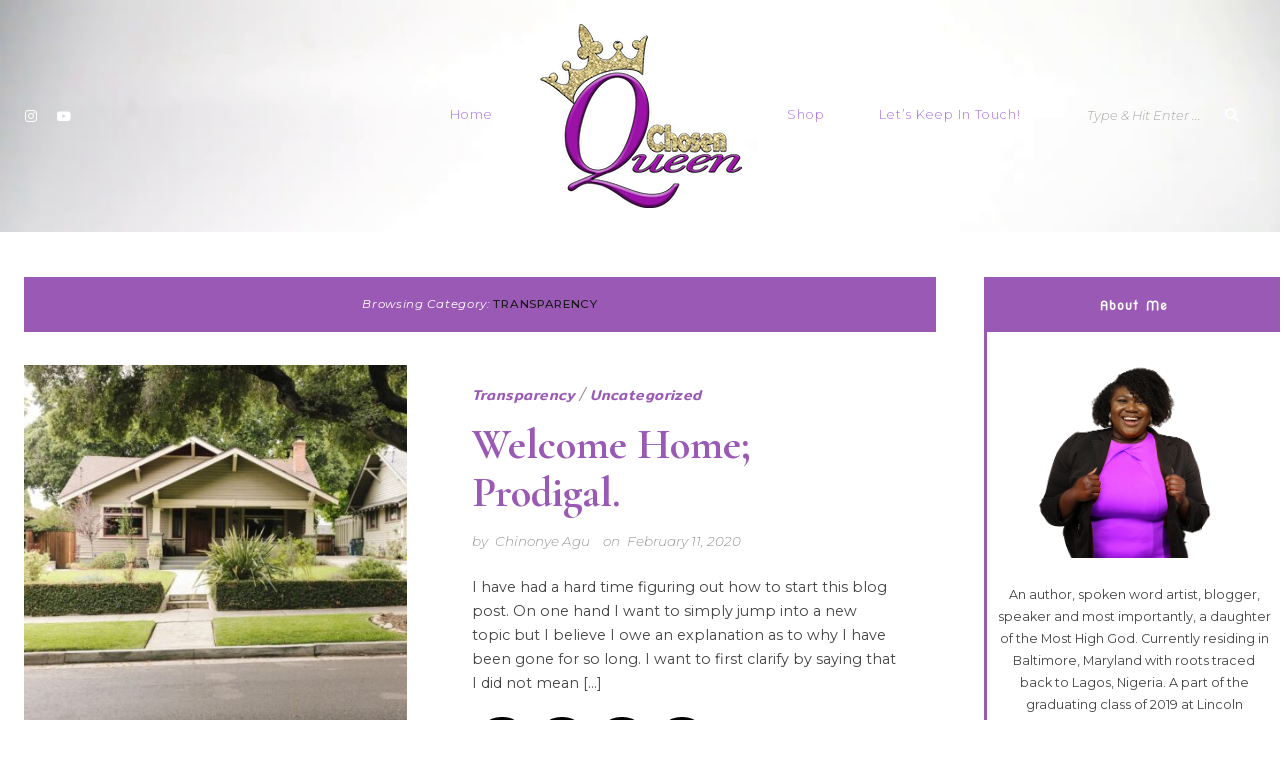

--- FILE ---
content_type: text/html; charset=UTF-8
request_url: https://www.chosenqueen.com/category/transparency/
body_size: 13057
content:
<!--EwoLC71c-->
<!DOCTYPE html>
<html lang="en-US">
<head>
<meta charset="UTF-8">
<meta name="viewport" content="width=device-width, initial-scale=1">
<link rel="profile" href="http://gmpg.org/xfn/11">

<title>Transparency &#8211; Chosen Queen</title>
<meta name='robots' content='max-image-preview:large' />
	<style>img:is([sizes="auto" i], [sizes^="auto," i]) { contain-intrinsic-size: 3000px 1500px }</style>
	<link rel='dns-prefetch' href='//static.addtoany.com' />
<link rel='dns-prefetch' href='//collect.commerce.godaddy.com' />
<link rel='dns-prefetch' href='//fonts.googleapis.com' />
<link rel="alternate" type="application/rss+xml" title="Chosen Queen &raquo; Feed" href="https://www.chosenqueen.com/feed/" />
<link rel="alternate" type="application/rss+xml" title="Chosen Queen &raquo; Comments Feed" href="https://www.chosenqueen.com/comments/feed/" />
<link rel="alternate" type="application/rss+xml" title="Chosen Queen &raquo; Transparency Category Feed" href="https://www.chosenqueen.com/category/transparency/feed/" />
<script type="text/javascript">
/* <![CDATA[ */
window._wpemojiSettings = {"baseUrl":"https:\/\/s.w.org\/images\/core\/emoji\/16.0.1\/72x72\/","ext":".png","svgUrl":"https:\/\/s.w.org\/images\/core\/emoji\/16.0.1\/svg\/","svgExt":".svg","source":{"concatemoji":"https:\/\/www.chosenqueen.com\/wp-includes\/js\/wp-emoji-release.min.js?ver=6.8.3"}};
/*! This file is auto-generated */
!function(s,n){var o,i,e;function c(e){try{var t={supportTests:e,timestamp:(new Date).valueOf()};sessionStorage.setItem(o,JSON.stringify(t))}catch(e){}}function p(e,t,n){e.clearRect(0,0,e.canvas.width,e.canvas.height),e.fillText(t,0,0);var t=new Uint32Array(e.getImageData(0,0,e.canvas.width,e.canvas.height).data),a=(e.clearRect(0,0,e.canvas.width,e.canvas.height),e.fillText(n,0,0),new Uint32Array(e.getImageData(0,0,e.canvas.width,e.canvas.height).data));return t.every(function(e,t){return e===a[t]})}function u(e,t){e.clearRect(0,0,e.canvas.width,e.canvas.height),e.fillText(t,0,0);for(var n=e.getImageData(16,16,1,1),a=0;a<n.data.length;a++)if(0!==n.data[a])return!1;return!0}function f(e,t,n,a){switch(t){case"flag":return n(e,"\ud83c\udff3\ufe0f\u200d\u26a7\ufe0f","\ud83c\udff3\ufe0f\u200b\u26a7\ufe0f")?!1:!n(e,"\ud83c\udde8\ud83c\uddf6","\ud83c\udde8\u200b\ud83c\uddf6")&&!n(e,"\ud83c\udff4\udb40\udc67\udb40\udc62\udb40\udc65\udb40\udc6e\udb40\udc67\udb40\udc7f","\ud83c\udff4\u200b\udb40\udc67\u200b\udb40\udc62\u200b\udb40\udc65\u200b\udb40\udc6e\u200b\udb40\udc67\u200b\udb40\udc7f");case"emoji":return!a(e,"\ud83e\udedf")}return!1}function g(e,t,n,a){var r="undefined"!=typeof WorkerGlobalScope&&self instanceof WorkerGlobalScope?new OffscreenCanvas(300,150):s.createElement("canvas"),o=r.getContext("2d",{willReadFrequently:!0}),i=(o.textBaseline="top",o.font="600 32px Arial",{});return e.forEach(function(e){i[e]=t(o,e,n,a)}),i}function t(e){var t=s.createElement("script");t.src=e,t.defer=!0,s.head.appendChild(t)}"undefined"!=typeof Promise&&(o="wpEmojiSettingsSupports",i=["flag","emoji"],n.supports={everything:!0,everythingExceptFlag:!0},e=new Promise(function(e){s.addEventListener("DOMContentLoaded",e,{once:!0})}),new Promise(function(t){var n=function(){try{var e=JSON.parse(sessionStorage.getItem(o));if("object"==typeof e&&"number"==typeof e.timestamp&&(new Date).valueOf()<e.timestamp+604800&&"object"==typeof e.supportTests)return e.supportTests}catch(e){}return null}();if(!n){if("undefined"!=typeof Worker&&"undefined"!=typeof OffscreenCanvas&&"undefined"!=typeof URL&&URL.createObjectURL&&"undefined"!=typeof Blob)try{var e="postMessage("+g.toString()+"("+[JSON.stringify(i),f.toString(),p.toString(),u.toString()].join(",")+"));",a=new Blob([e],{type:"text/javascript"}),r=new Worker(URL.createObjectURL(a),{name:"wpTestEmojiSupports"});return void(r.onmessage=function(e){c(n=e.data),r.terminate(),t(n)})}catch(e){}c(n=g(i,f,p,u))}t(n)}).then(function(e){for(var t in e)n.supports[t]=e[t],n.supports.everything=n.supports.everything&&n.supports[t],"flag"!==t&&(n.supports.everythingExceptFlag=n.supports.everythingExceptFlag&&n.supports[t]);n.supports.everythingExceptFlag=n.supports.everythingExceptFlag&&!n.supports.flag,n.DOMReady=!1,n.readyCallback=function(){n.DOMReady=!0}}).then(function(){return e}).then(function(){var e;n.supports.everything||(n.readyCallback(),(e=n.source||{}).concatemoji?t(e.concatemoji):e.wpemoji&&e.twemoji&&(t(e.twemoji),t(e.wpemoji)))}))}((window,document),window._wpemojiSettings);
/* ]]> */
</script>
<link rel='stylesheet' id='validate-engine-css-css' href='https://www.chosenqueen.com/wp-content/plugins/wysija-newsletters/css/validationEngine.jquery.css?ver=2.22' type='text/css' media='all' />
<link rel='stylesheet' id='stripe-main-styles-css' href='https://www.chosenqueen.com/wp-content/mu-plugins/vendor/godaddy/mwc-core/assets/css/stripe-settings.css' type='text/css' media='all' />
<link rel='stylesheet' id='godaddy-payments-payinperson-main-styles-css' href='https://www.chosenqueen.com/wp-content/mu-plugins/vendor/godaddy/mwc-core/assets/css/pay-in-person-method.css' type='text/css' media='all' />
<style id='wp-emoji-styles-inline-css' type='text/css'>

	img.wp-smiley, img.emoji {
		display: inline !important;
		border: none !important;
		box-shadow: none !important;
		height: 1em !important;
		width: 1em !important;
		margin: 0 0.07em !important;
		vertical-align: -0.1em !important;
		background: none !important;
		padding: 0 !important;
	}
</style>
<link rel='stylesheet' id='wp-block-library-css' href='https://www.chosenqueen.com/wp-includes/css/dist/block-library/style.min.css?ver=6.8.3' type='text/css' media='all' />
<style id='classic-theme-styles-inline-css' type='text/css'>
/*! This file is auto-generated */
.wp-block-button__link{color:#fff;background-color:#32373c;border-radius:9999px;box-shadow:none;text-decoration:none;padding:calc(.667em + 2px) calc(1.333em + 2px);font-size:1.125em}.wp-block-file__button{background:#32373c;color:#fff;text-decoration:none}
</style>
<style id='global-styles-inline-css' type='text/css'>
:root{--wp--preset--aspect-ratio--square: 1;--wp--preset--aspect-ratio--4-3: 4/3;--wp--preset--aspect-ratio--3-4: 3/4;--wp--preset--aspect-ratio--3-2: 3/2;--wp--preset--aspect-ratio--2-3: 2/3;--wp--preset--aspect-ratio--16-9: 16/9;--wp--preset--aspect-ratio--9-16: 9/16;--wp--preset--color--black: #000000;--wp--preset--color--cyan-bluish-gray: #abb8c3;--wp--preset--color--white: #ffffff;--wp--preset--color--pale-pink: #f78da7;--wp--preset--color--vivid-red: #cf2e2e;--wp--preset--color--luminous-vivid-orange: #ff6900;--wp--preset--color--luminous-vivid-amber: #fcb900;--wp--preset--color--light-green-cyan: #7bdcb5;--wp--preset--color--vivid-green-cyan: #00d084;--wp--preset--color--pale-cyan-blue: #8ed1fc;--wp--preset--color--vivid-cyan-blue: #0693e3;--wp--preset--color--vivid-purple: #9b51e0;--wp--preset--gradient--vivid-cyan-blue-to-vivid-purple: linear-gradient(135deg,rgba(6,147,227,1) 0%,rgb(155,81,224) 100%);--wp--preset--gradient--light-green-cyan-to-vivid-green-cyan: linear-gradient(135deg,rgb(122,220,180) 0%,rgb(0,208,130) 100%);--wp--preset--gradient--luminous-vivid-amber-to-luminous-vivid-orange: linear-gradient(135deg,rgba(252,185,0,1) 0%,rgba(255,105,0,1) 100%);--wp--preset--gradient--luminous-vivid-orange-to-vivid-red: linear-gradient(135deg,rgba(255,105,0,1) 0%,rgb(207,46,46) 100%);--wp--preset--gradient--very-light-gray-to-cyan-bluish-gray: linear-gradient(135deg,rgb(238,238,238) 0%,rgb(169,184,195) 100%);--wp--preset--gradient--cool-to-warm-spectrum: linear-gradient(135deg,rgb(74,234,220) 0%,rgb(151,120,209) 20%,rgb(207,42,186) 40%,rgb(238,44,130) 60%,rgb(251,105,98) 80%,rgb(254,248,76) 100%);--wp--preset--gradient--blush-light-purple: linear-gradient(135deg,rgb(255,206,236) 0%,rgb(152,150,240) 100%);--wp--preset--gradient--blush-bordeaux: linear-gradient(135deg,rgb(254,205,165) 0%,rgb(254,45,45) 50%,rgb(107,0,62) 100%);--wp--preset--gradient--luminous-dusk: linear-gradient(135deg,rgb(255,203,112) 0%,rgb(199,81,192) 50%,rgb(65,88,208) 100%);--wp--preset--gradient--pale-ocean: linear-gradient(135deg,rgb(255,245,203) 0%,rgb(182,227,212) 50%,rgb(51,167,181) 100%);--wp--preset--gradient--electric-grass: linear-gradient(135deg,rgb(202,248,128) 0%,rgb(113,206,126) 100%);--wp--preset--gradient--midnight: linear-gradient(135deg,rgb(2,3,129) 0%,rgb(40,116,252) 100%);--wp--preset--font-size--small: 13px;--wp--preset--font-size--medium: 20px;--wp--preset--font-size--large: 36px;--wp--preset--font-size--x-large: 42px;--wp--preset--spacing--20: 0.44rem;--wp--preset--spacing--30: 0.67rem;--wp--preset--spacing--40: 1rem;--wp--preset--spacing--50: 1.5rem;--wp--preset--spacing--60: 2.25rem;--wp--preset--spacing--70: 3.38rem;--wp--preset--spacing--80: 5.06rem;--wp--preset--shadow--natural: 6px 6px 9px rgba(0, 0, 0, 0.2);--wp--preset--shadow--deep: 12px 12px 50px rgba(0, 0, 0, 0.4);--wp--preset--shadow--sharp: 6px 6px 0px rgba(0, 0, 0, 0.2);--wp--preset--shadow--outlined: 6px 6px 0px -3px rgba(255, 255, 255, 1), 6px 6px rgba(0, 0, 0, 1);--wp--preset--shadow--crisp: 6px 6px 0px rgba(0, 0, 0, 1);}:where(.is-layout-flex){gap: 0.5em;}:where(.is-layout-grid){gap: 0.5em;}body .is-layout-flex{display: flex;}.is-layout-flex{flex-wrap: wrap;align-items: center;}.is-layout-flex > :is(*, div){margin: 0;}body .is-layout-grid{display: grid;}.is-layout-grid > :is(*, div){margin: 0;}:where(.wp-block-columns.is-layout-flex){gap: 2em;}:where(.wp-block-columns.is-layout-grid){gap: 2em;}:where(.wp-block-post-template.is-layout-flex){gap: 1.25em;}:where(.wp-block-post-template.is-layout-grid){gap: 1.25em;}.has-black-color{color: var(--wp--preset--color--black) !important;}.has-cyan-bluish-gray-color{color: var(--wp--preset--color--cyan-bluish-gray) !important;}.has-white-color{color: var(--wp--preset--color--white) !important;}.has-pale-pink-color{color: var(--wp--preset--color--pale-pink) !important;}.has-vivid-red-color{color: var(--wp--preset--color--vivid-red) !important;}.has-luminous-vivid-orange-color{color: var(--wp--preset--color--luminous-vivid-orange) !important;}.has-luminous-vivid-amber-color{color: var(--wp--preset--color--luminous-vivid-amber) !important;}.has-light-green-cyan-color{color: var(--wp--preset--color--light-green-cyan) !important;}.has-vivid-green-cyan-color{color: var(--wp--preset--color--vivid-green-cyan) !important;}.has-pale-cyan-blue-color{color: var(--wp--preset--color--pale-cyan-blue) !important;}.has-vivid-cyan-blue-color{color: var(--wp--preset--color--vivid-cyan-blue) !important;}.has-vivid-purple-color{color: var(--wp--preset--color--vivid-purple) !important;}.has-black-background-color{background-color: var(--wp--preset--color--black) !important;}.has-cyan-bluish-gray-background-color{background-color: var(--wp--preset--color--cyan-bluish-gray) !important;}.has-white-background-color{background-color: var(--wp--preset--color--white) !important;}.has-pale-pink-background-color{background-color: var(--wp--preset--color--pale-pink) !important;}.has-vivid-red-background-color{background-color: var(--wp--preset--color--vivid-red) !important;}.has-luminous-vivid-orange-background-color{background-color: var(--wp--preset--color--luminous-vivid-orange) !important;}.has-luminous-vivid-amber-background-color{background-color: var(--wp--preset--color--luminous-vivid-amber) !important;}.has-light-green-cyan-background-color{background-color: var(--wp--preset--color--light-green-cyan) !important;}.has-vivid-green-cyan-background-color{background-color: var(--wp--preset--color--vivid-green-cyan) !important;}.has-pale-cyan-blue-background-color{background-color: var(--wp--preset--color--pale-cyan-blue) !important;}.has-vivid-cyan-blue-background-color{background-color: var(--wp--preset--color--vivid-cyan-blue) !important;}.has-vivid-purple-background-color{background-color: var(--wp--preset--color--vivid-purple) !important;}.has-black-border-color{border-color: var(--wp--preset--color--black) !important;}.has-cyan-bluish-gray-border-color{border-color: var(--wp--preset--color--cyan-bluish-gray) !important;}.has-white-border-color{border-color: var(--wp--preset--color--white) !important;}.has-pale-pink-border-color{border-color: var(--wp--preset--color--pale-pink) !important;}.has-vivid-red-border-color{border-color: var(--wp--preset--color--vivid-red) !important;}.has-luminous-vivid-orange-border-color{border-color: var(--wp--preset--color--luminous-vivid-orange) !important;}.has-luminous-vivid-amber-border-color{border-color: var(--wp--preset--color--luminous-vivid-amber) !important;}.has-light-green-cyan-border-color{border-color: var(--wp--preset--color--light-green-cyan) !important;}.has-vivid-green-cyan-border-color{border-color: var(--wp--preset--color--vivid-green-cyan) !important;}.has-pale-cyan-blue-border-color{border-color: var(--wp--preset--color--pale-cyan-blue) !important;}.has-vivid-cyan-blue-border-color{border-color: var(--wp--preset--color--vivid-cyan-blue) !important;}.has-vivid-purple-border-color{border-color: var(--wp--preset--color--vivid-purple) !important;}.has-vivid-cyan-blue-to-vivid-purple-gradient-background{background: var(--wp--preset--gradient--vivid-cyan-blue-to-vivid-purple) !important;}.has-light-green-cyan-to-vivid-green-cyan-gradient-background{background: var(--wp--preset--gradient--light-green-cyan-to-vivid-green-cyan) !important;}.has-luminous-vivid-amber-to-luminous-vivid-orange-gradient-background{background: var(--wp--preset--gradient--luminous-vivid-amber-to-luminous-vivid-orange) !important;}.has-luminous-vivid-orange-to-vivid-red-gradient-background{background: var(--wp--preset--gradient--luminous-vivid-orange-to-vivid-red) !important;}.has-very-light-gray-to-cyan-bluish-gray-gradient-background{background: var(--wp--preset--gradient--very-light-gray-to-cyan-bluish-gray) !important;}.has-cool-to-warm-spectrum-gradient-background{background: var(--wp--preset--gradient--cool-to-warm-spectrum) !important;}.has-blush-light-purple-gradient-background{background: var(--wp--preset--gradient--blush-light-purple) !important;}.has-blush-bordeaux-gradient-background{background: var(--wp--preset--gradient--blush-bordeaux) !important;}.has-luminous-dusk-gradient-background{background: var(--wp--preset--gradient--luminous-dusk) !important;}.has-pale-ocean-gradient-background{background: var(--wp--preset--gradient--pale-ocean) !important;}.has-electric-grass-gradient-background{background: var(--wp--preset--gradient--electric-grass) !important;}.has-midnight-gradient-background{background: var(--wp--preset--gradient--midnight) !important;}.has-small-font-size{font-size: var(--wp--preset--font-size--small) !important;}.has-medium-font-size{font-size: var(--wp--preset--font-size--medium) !important;}.has-large-font-size{font-size: var(--wp--preset--font-size--large) !important;}.has-x-large-font-size{font-size: var(--wp--preset--font-size--x-large) !important;}
:where(.wp-block-post-template.is-layout-flex){gap: 1.25em;}:where(.wp-block-post-template.is-layout-grid){gap: 1.25em;}
:where(.wp-block-columns.is-layout-flex){gap: 2em;}:where(.wp-block-columns.is-layout-grid){gap: 2em;}
:root :where(.wp-block-pullquote){font-size: 1.5em;line-height: 1.6;}
</style>
<link rel='stylesheet' id='contact-form-7-css' href='https://www.chosenqueen.com/wp-content/plugins/contact-form-7/includes/css/styles.css?ver=6.1.4' type='text/css' media='all' />
<link rel='stylesheet' id='pac-styles-css' href='https://www.chosenqueen.com/wp-content/plugins/woocommerce-product-archive-customiser/assets/css/pac.css?ver=6.8.3' type='text/css' media='all' />
<link rel='stylesheet' id='pac-layout-styles-css' href='https://www.chosenqueen.com/wp-content/plugins/woocommerce-product-archive-customiser/assets/css/layout.css?ver=6.8.3' type='text/css' media='only screen and (min-width: 768px)' />
<link rel='stylesheet' id='woocommerce-layout-css' href='https://www.chosenqueen.com/wp-content/plugins/woocommerce/assets/css/woocommerce-layout.css?ver=4.5.1' type='text/css' media='all' />
<link rel='stylesheet' id='woocommerce-smallscreen-css' href='https://www.chosenqueen.com/wp-content/plugins/woocommerce/assets/css/woocommerce-smallscreen.css?ver=4.5.1' type='text/css' media='only screen and (max-width: 768px)' />
<link rel='stylesheet' id='woocommerce-general-css' href='https://www.chosenqueen.com/wp-content/plugins/woocommerce/assets/css/woocommerce.css?ver=4.5.1' type='text/css' media='all' />
<style id='woocommerce-inline-inline-css' type='text/css'>
.woocommerce form .form-row .required { visibility: visible; }
</style>
<link rel='stylesheet' id='charlotte-blog-style-css' href='https://www.chosenqueen.com/wp-content/themes/charlotte-blog/style.css?ver=1.0' type='text/css' media='all' />
<style id='charlotte-blog-style-inline-css' type='text/css'>
#social-header li a:hover, #social-header li a:focus, #social-header li a:active, #social-mobile li a:hover, #social-mobile li a:focus, #social-mobile li a:active { color: #ac76e2 } @media screen and (min-width: 62em) { .main-navigation a { color: #ac76e2 } } @media screen and (min-width: 62em) { .main-navigation .current-menu-item a, .main-navigation a:hover, .main-navigation a:active, .main-navigation a:focus  { color: #e5d120 } } @media screen and (min-width: 62em) { .main-navigation .sub-menu a { color: #ffffff } } @media screen and (min-width: 62em) { .main-navigation .sub-menu .current-menu-item a, .main-navigation .sub-menu a:hover, .main-navigation .sub-menu a:active, .main-navigation .sub-menu a:focus  { color: #ab9094 } } @media screen and (min-width: 62em) { .header-1 { padding: 0 0 } }@media screen and (min-width: 62em) { .header-2 { padding: 20px 0 } }@media screen and (max-width: 62em) { #page { margin-top: 110px } }
</style>
<link rel='stylesheet' id='font-awesome-css' href='https://www.chosenqueen.com/wp-content/themes/charlotte-blog/css/fonts/font-awesome/css/font-awesome.css?ver=6.8.3' type='text/css' media='all' />
<link rel='stylesheet' id='charlotte-blog-grid-css' href='https://www.chosenqueen.com/wp-content/themes/charlotte-blog/css/foundation.css?ver=6.8.3' type='text/css' media='all' />
<link rel='stylesheet' id='aos-style-css' href='https://www.chosenqueen.com/wp-content/themes/charlotte-blog/css/aos.css?ver=6.8.3' type='text/css' media='all' />
<link rel='stylesheet' id='charlotte-blog-google-fonts-css' href='//fonts.googleapis.com/css?family=Montserrat%3A300%2C300i%2C400%2C500i%7CMontserrat%3A400%2C400italic%2C500%2C500italic%2C600%2C600italic%7CCormorant+Garamond%3A400%2C400italic%2C500%2C500italic%2C600%2C600i%2C700%7CMaterial+Icons&#038;ver=1' type='text/css' media='all' />
<link rel='stylesheet' id='annie-use-your-telescope-css' href='https://fonts.googleapis.com/css?family=Annie+Use+Your+Telescope%3A300%2C300italic%2C400%2C400italic%2C500%2C500italic%2C600%2C600italic%2C700%2C700italic&#038;ver=6.8.3' type='text/css' media='all' />
<link rel='stylesheet' id='mitr-css' href='https://fonts.googleapis.com/css?family=Mitr%3A300%2C300italic%2C400%2C400italic%2C500%2C500italic%2C600%2C600italic%2C700%2C700italic&#038;ver=6.8.3' type='text/css' media='all' />
<link rel='stylesheet' id='nova-round-css' href='https://fonts.googleapis.com/css?family=Nova+Round%3A300%2C300italic%2C400%2C400italic%2C500%2C500italic%2C600%2C600italic%2C700%2C700italic&#038;ver=6.8.3' type='text/css' media='all' />
<link rel='stylesheet' id='mouse-memoirs-css' href='https://fonts.googleapis.com/css?family=Mouse+Memoirs%3A300%2C300italic%2C400%2C400italic%2C500%2C500italic%2C600%2C600italic%2C700%2C700italic&#038;ver=6.8.3' type='text/css' media='all' />
<link rel='stylesheet' id='mwc-payments-payment-form-css' href='https://www.chosenqueen.com/wp-content/mu-plugins/vendor/godaddy/mwc-core/assets/css/payment-form.css' type='text/css' media='all' />
<link rel='stylesheet' id='addtoany-css' href='https://www.chosenqueen.com/wp-content/plugins/add-to-any/addtoany.min.css?ver=1.16' type='text/css' media='all' />
<script type="text/javascript" id="addtoany-core-js-before">
/* <![CDATA[ */
window.a2a_config=window.a2a_config||{};a2a_config.callbacks=[];a2a_config.overlays=[];a2a_config.templates={};
/* ]]> */
</script>
<script type="text/javascript" defer src="https://static.addtoany.com/menu/page.js" id="addtoany-core-js"></script>
<script type="text/javascript" src="https://www.chosenqueen.com/wp-includes/js/jquery/jquery.min.js?ver=3.7.1" id="jquery-core-js"></script>
<script type="text/javascript" src="https://www.chosenqueen.com/wp-includes/js/jquery/jquery-migrate.min.js?ver=3.4.1" id="jquery-migrate-js"></script>
<script type="text/javascript" defer src="https://www.chosenqueen.com/wp-content/plugins/add-to-any/addtoany.min.js?ver=1.1" id="addtoany-jquery-js"></script>
<script type="text/javascript" src="https://collect.commerce.godaddy.com/sdk.js" id="poynt-collect-sdk-js"></script>
<script type="text/javascript" id="mwc-payments-poynt-payment-form-js-extra">
/* <![CDATA[ */
var poyntPaymentFormI18n = {"errorMessages":{"genericError":"An error occurred, please try again or try an alternate form of payment.","missingCardDetails":"Missing card details.","missingBillingDetails":"Missing billing details."}};
/* ]]> */
</script>
<script type="text/javascript" src="https://www.chosenqueen.com/wp-content/mu-plugins/vendor/godaddy/mwc-core/assets/js/payments/frontend/poynt.js" id="mwc-payments-poynt-payment-form-js"></script>
<link rel="https://api.w.org/" href="https://www.chosenqueen.com/wp-json/" /><link rel="alternate" title="JSON" type="application/json" href="https://www.chosenqueen.com/wp-json/wp/v2/categories/68" /><link rel="EditURI" type="application/rsd+xml" title="RSD" href="https://www.chosenqueen.com/xmlrpc.php?rsd" />
<meta name="generator" content="WordPress 6.8.3" />
<meta name="generator" content="WooCommerce 4.5.1" />
	<noscript><style>.woocommerce-product-gallery{ opacity: 1 !important; }</style></noscript>
		<style type="text/css">
			.site-title,
		.site-description {
			position: absolute;
			clip: rect(1px, 1px, 1px, 1px);
		}
		</style>
	<style type="text/css" id="custom-background-css">
body.custom-background { background-color: #ffffff; }
</style>
	<link rel="icon" href="https://www.chosenqueen.com/wp-content/uploads/2019/03/chosenqueen-1-100x100.png" sizes="32x32" />
<link rel="icon" href="https://www.chosenqueen.com/wp-content/uploads/2019/03/chosenqueen-1-300x300.png" sizes="192x192" />
<link rel="apple-touch-icon" href="https://www.chosenqueen.com/wp-content/uploads/2019/03/chosenqueen-1-300x300.png" />
<meta name="msapplication-TileImage" content="https://www.chosenqueen.com/wp-content/uploads/2019/03/chosenqueen-1-300x300.png" />
<style id="yellow-pencil">
/*
	The following CSS generated by Yellow Pencil Plugin.
	http://waspthemes.com/yellow-pencil
*/
#promo-boxes .promo-box .action{color:#9b59b6;}#form-wysija-shortcode5c8008541424f-1 input[type=submit]{background-color:#9b59b6;}.intro-box .intro-box-img{background-image:url(https://www.chosenqueen.com/wp-content/uploads/2019/03/Edited.png) !important;background-color:#ecf0f1 !important;}.intro-box .intro-box-content{background-color:#ecf0f1;}.intro-box-content h2{width:740px !important;font-size:50px !important;padding-bottom:0px;position:relative;color:#9b59b6;text-shadow:rgba(0, 0, 0, 0.3) 0px 1px 1px;text-transform:capitalize;-o-transform:capitalize;-moz-transform:capitalize;-webkit-transform:capitalize;right:auto;left:63px;bottom:auto;top:59px;}.collapse .intro-box-wrapper .intro-box .intro-box-content h2{font-family:'Annie Use Your Telescope', cursive !important;}.intro-box-content p{right:auto;position:relative;left:36px;bottom:auto;top:47px;}.intro-box-content .continue-reading a{right:auto;position:relative;bottom:auto;top:85px;left:-313px;}.collapse .intro-box-wrapper .intro-box .intro-box-content p{font-size:34px !important;}#page #intro-box p{font-size:20px !important;}.newsletter-text span{color:#bdc3c7 !important;}.newsletter-wrapper .newsletter-inner{background-image:url(https://www.chosenqueen.com/wp-content/uploads/2019/03/190288-2.jpg) !important;}#main .entry-title a{color:#9b59b6;}#main .hentry .post-main .entry-category a{color:#9b59b6 !important;font-family:Mitr, sans-serif !important;}#main .hentry:nth-child(3) .continue-reading a{background-color:#9b59b6;}#main .hentry .post-main .continue-reading a{background-color:#9b59b6 !important;}.intro-box-wrapper .intro-box .intro-box-content .continue-reading a{background-color:rgba(0,0,0,0.01) !important;color:transparent !important;top:nanpx !important;}#page #intro-box .intro-box a{background-color:#ecf0f1 !important;}#secondary .widget:nth-child(1){padding-right:0px;padding-left:0px;padding-top:0px;width:300px;height:622px;border-style:solid;border-color:#9b59b6;}#secondary .widget:nth-child(1) .widget-title{background-color:#9b59b6;color:#ffffff;font-size:12px;line-height:11.9px;font-style:normal;}#page #content #secondary .widget:nth-child(1) .widget-title{font-weight:700 !important;font-family:'Nova Round', cursive !important;}.about-author-image img{border-bottom-style:solid;border-bottom-width:0px;box-shadow:none;-o-box-shadow:none;-webkit-box-shadow:none;}#colophon{background-color:transparent !important;}#page #content #secondary .widget:nth-child(2){background-color:transparent !important;}#secondary .widget:nth-child(2) .widget-title{text-shadow:rgba(0, 0, 0, 0.3) 0px 1px 1px;font-size:21px;min-height:71.375px;margin-bottom:0px;padding-bottom:0px;letter-spacing:1.9px;text-decoration:overline;text-indent:-2px;word-wrap:normal;text-transform:uppercase;-o-transform:uppercase;-moz-transform:uppercase;-webkit-transform:uppercase;color:#9b59b6;}#page #content #secondary .widget:nth-child(2) .widget-title{font-family:'Mouse Memoirs', sans-serif !important;background-color:#fcfcfc !important;}#secondary .widget:nth-child(2){border-style:dashed;border-width:1px;}#page-title h1{background-color:#9b59b6;color:#ffffff;}.cart .product-name a{color:#9b59b6;}.coupon .button{background-color:#9b59b6 !important;}.woocommerce-shipping-totals td form{color:#9b59b6;}.wc-proceed-to-checkout a{background-color:#9b59b6 !important;}.products .price .woocommerce-Price-amount{color:#9b59b6;}.slick-track .hentry .addtoany_share_save_container{color:#542437;}.slick-track .continue-reading a{background-color:#9b59b6;}.slick-track .hentry .post-main .entry-category a{color:#ecf0f1 !important;}
</style></head>

<body class="archive category category-transparency category-68 custom-background wp-custom-logo wp-theme-charlotte-blog wc-pac-hide-sale-flash wc-pac-hide-add-to-cart woocommerce-no-js has-featured-image has-slider hfeed">

	 

		<div id="page" class="site">

	
	<a class="skip-link screen-reader-text" href="#content">Skip to content</a>

			<header style="background-image: url(https://www.chosenqueen.com/wp-content/uploads/2019/03/malaysia-coins-falling-slow-motion-on-white-background-business-finance-currency-concept-1080p-250fps_vkgzplmbx__F0000.png);" id="masthead" class="site-header">
	
		
<div class="site-header-wrapper header-1 row">

	<!-- Desktop Social -->
	
		<ul id="social-header">

													<li><a href="http://www.instagram.com/chosenqueen"><i class="fa fa-instagram"></i></a></li>
																			<li><a href="https://www.youtube.com/channel/UCmXZTOfNqd6I_6Amx4jMLog/"><i class="fa fa-youtube-play"></i></a></li>
						
		</ul>

	
	<!-- Seach Box -->
	
		<div class="desktop-search">
			
			<button class="search-toggle"></button>

			<form class="search-form" role="search" method="get" action="https://www.chosenqueen.com/">

    <div class="search-form-inner">

        <input type="text" value="" name="s" id="s" placeholder="Type &amp; Hit Enter ..." />

        <span class="search-icon"></span>

        <div class="search-form-submit"><input type="submit" id="searchsubmit" value="Submit"></div>

    </div>

</form>
		</div>

		<div class="mobile-search">
			
			<button class="search-toggle"></button>

			<form class="search-form" role="search" method="get" action="https://www.chosenqueen.com/">

    <div class="search-form-inner">

        <input type="text" value="" name="s" id="s" placeholder="Type &amp; Hit Enter ..." />

        <span class="search-icon"></span>

        <div class="search-form-submit"><input type="submit" id="searchsubmit" value="Submit"></div>

    </div>

</form>
		</div>

	
	<!-- Desktop Navigation -->
	<div class="site-navigation">

		<nav class="main-navigation">
			<div class="menu-left-container"><ul id="desktop-site-navigation-left" class="nav-menu-left"><li id="menu-item-319" class="menu-item menu-item-type-custom menu-item-object-custom menu-item-home menu-item-319"><a href="https://www.chosenqueen.com">Home</a></li>
</ul></div>		</nav><!-- #site-navigation -->

		<nav class="main-navigation">
			<div class="menu-right-container"><ul id="desktop-site-navigation-right" class="nav-menu-right"><li id="menu-item-331" class="menu-item menu-item-type-post_type menu-item-object-page menu-item-has-children menu-item-331"><a href="https://www.chosenqueen.com/shop/">Shop</a>
<ul class="sub-menu">
	<li id="menu-item-335" class="menu-item menu-item-type-post_type menu-item-object-page menu-item-335"><a href="https://www.chosenqueen.com/cart/">Cart</a></li>
	<li id="menu-item-334" class="menu-item menu-item-type-post_type menu-item-object-page menu-item-334"><a href="https://www.chosenqueen.com/checkout/">Checkout</a></li>
</ul>
</li>
<li id="menu-item-411" class="menu-item menu-item-type-post_type menu-item-object-page menu-item-411"><a href="https://www.chosenqueen.com/contact-4/">Let&#8217;s Keep In Touch!</a></li>
</ul></div>		</nav><!-- #site-navigation -->

		
		<a class="custom-logo-link" href="https://www.chosenqueen.com/" rel="home">
			<img class="custom-logo" src="https://www.chosenqueen.com/wp-content/uploads/2019/03/cropped-chosenqueen-1.png" alt="Chosen Queen" />
		</a>

		
		
			<p class="site-description">A platform to encourage fellow believers to recognize who they are in God and to walk in the fullness of their calling </p>

		
	</div>

</div>
		<!-- Mobile Navigation -->
		
<nav id="site-navigation" class="main-navigation">

	<button class="menu-toggle" aria-controls="primary-menu" aria-expanded="false"><!-- <span class="fa fa-bars"></span> --></button>

	<div class="nav-wrapper">

		<div class="menu-mobile-container"><ul id="primary-menu-mobile" class="nav-menu"><li id="menu-item-972" class="menu-item menu-item-type-custom menu-item-object-custom menu-item-home menu-item-972"><a href="https://www.chosenqueen.com">Home</a></li>
<li id="menu-item-970" class="menu-item menu-item-type-post_type menu-item-object-page menu-item-970"><a href="https://www.chosenqueen.com/shop/">Shop</a></li>
<li id="menu-item-971" class="menu-item menu-item-type-post_type menu-item-object-page menu-item-971"><a href="https://www.chosenqueen.com/contact-4/">Let&#8217;s Keep In Touch!</a></li>
</ul></div>

		
			<ul id="social-mobile">

																	<li><a href="http://www.instagram.com/chosenqueen"><i class="fa fa-instagram"></i></a></li>
																									<li><a href="https://www.youtube.com/channel/UCmXZTOfNqd6I_6Amx4jMLog/"><i class="fa fa-youtube-play"></i></a></li>
								
			</ul>

		
	</div>

</nav>			

	</header>

		
	
	<div id="content" class="site-content row">
	<div id="primary" class="content-area small-12 large-9 column">

		<main id="main" class="site-main">

		
<div id="page-title">

			<h1>Browsing Category: <span>Transparency</span></h1>
	
	
</div>
		
			
<article data-aos="fade" data-aos-once="true" data-aos-duration="600" data-aos-easing="ease-out-cubic" data-aos-delay="300" data-aos-anchor-placement="top-bottom" id="post-793" class="post-793 post type-post status-publish format-standard has-post-thumbnail hentry category-transparency category-uncategorized tag-featured">

	<!-- Post Thumbnail -->
		
	<div class="post-thumb">
		<a href="https://www.chosenqueen.com/welcome-home-prodigal/"><img width="433" height="413" src="https://www.chosenqueen.com/wp-content/uploads/2020/02/LizKuball_180512_0064_HighRes_Pasadena_Bungalow_Heaven.0-433x413.jpg" class="attachment-charlotte-blog-listing1-thumb size-charlotte-blog-listing1-thumb wp-post-image" alt="" decoding="async" fetchpriority="high" /></a>
	</div>
	
	<!-- Post Main Content -->
	<div class="post-main">
		
		<!-- Post Category -->
		<span class="entry-category"><a href="https://www.chosenqueen.com/category/transparency/" rel="category tag">Transparency</a> / <a href="https://www.chosenqueen.com/category/uncategorized/" rel="category tag">Uncategorized</a></span>

		<!-- Post Title -->
		<header class="entry-header">
			<h2 class="entry-title"><a href="https://www.chosenqueen.com/welcome-home-prodigal/" rel="bookmark">Welcome Home; Prodigal.</a></h2>
		</header>

		<!-- Post Meta -->
		
				<div class="entry-meta">

					<span class="byline"> by <span class="author vcard"><a class="url fn n" href="https://www.chosenqueen.com/author/chinonyeagu/">Chinonye Agu</a></span></span><span class="posted-on">on <a href="https://www.chosenqueen.com/welcome-home-prodigal/" rel="bookmark"><time class="entry-date published" datetime="2020-02-11T18:03:00-05:00">February 11, 2020</time></a></span>					
				</div><!-- .entry-meta -->

		
		<!-- Post Content -->
		<div class="entry-content">
			<p>I have had a hard time figuring out how to start this blog post. On one hand I want to simply jump into a new topic but I believe I owe an explanation as to why I have been gone for so long. I want to first clarify by saying that I did not mean [&hellip;]</p>
<div class="addtoany_share_save_container addtoany_content addtoany_content_bottom"><div class="a2a_kit a2a_kit_size_32 addtoany_list" data-a2a-url="https://www.chosenqueen.com/welcome-home-prodigal/" data-a2a-title="Welcome Home; Prodigal."><a class="a2a_button_facebook" href="https://www.addtoany.com/add_to/facebook?linkurl=https%3A%2F%2Fwww.chosenqueen.com%2Fwelcome-home-prodigal%2F&amp;linkname=Welcome%20Home%3B%20Prodigal." title="Facebook" rel="nofollow noopener" target="_blank"></a><a class="a2a_button_mastodon" href="https://www.addtoany.com/add_to/mastodon?linkurl=https%3A%2F%2Fwww.chosenqueen.com%2Fwelcome-home-prodigal%2F&amp;linkname=Welcome%20Home%3B%20Prodigal." title="Mastodon" rel="nofollow noopener" target="_blank"></a><a class="a2a_button_email" href="https://www.addtoany.com/add_to/email?linkurl=https%3A%2F%2Fwww.chosenqueen.com%2Fwelcome-home-prodigal%2F&amp;linkname=Welcome%20Home%3B%20Prodigal." title="Email" rel="nofollow noopener" target="_blank"></a><a class="a2a_dd addtoany_share_save addtoany_share" href="https://www.addtoany.com/share"></a></div></div>		</div>

		<!-- Continue Reading <span class="arrow">&#8594;</span> -->
		<div class="continue-reading">

			<a href="https://www.chosenqueen.com/welcome-home-prodigal/">Continue Reading<span class="arrow">&#8594;</span></a>

		</div>

	</div>

<!-- 	<footer class="entry-footer">
		<span class="tags-links">Tagged in : <a href="https://www.chosenqueen.com/tag/featured/" rel="tag">featured</a></span>	</footer>.entry-footer -->

</article><!-- #post-## -->

<article data-aos="fade" data-aos-once="true" data-aos-duration="600" data-aos-easing="ease-out-cubic" data-aos-delay="300" data-aos-anchor-placement="top-bottom" id="post-755" class="post-755 post type-post status-publish format-standard has-post-thumbnail hentry category-christian-journey category-transparency category-uncategorized tag-featured">

	<!-- Post Thumbnail -->
		
	<div class="post-thumb">
		<a href="https://www.chosenqueen.com/whats-the-point/"><img width="433" height="353" src="https://www.chosenqueen.com/wp-content/uploads/2019/09/whats-the-point-433x353.jpeg" class="attachment-charlotte-blog-listing1-thumb size-charlotte-blog-listing1-thumb wp-post-image" alt="" decoding="async" /></a>
	</div>
	
	<!-- Post Main Content -->
	<div class="post-main">
		
		<!-- Post Category -->
		<span class="entry-category"><a href="https://www.chosenqueen.com/category/christian-journey/" rel="category tag">Christian Journey</a> / <a href="https://www.chosenqueen.com/category/transparency/" rel="category tag">Transparency</a> / <a href="https://www.chosenqueen.com/category/uncategorized/" rel="category tag">Uncategorized</a></span>

		<!-- Post Title -->
		<header class="entry-header">
			<h2 class="entry-title"><a href="https://www.chosenqueen.com/whats-the-point/" rel="bookmark">What&#8217;s The Point?</a></h2>
		</header>

		<!-- Post Meta -->
		
				<div class="entry-meta">

					<span class="byline"> by <span class="author vcard"><a class="url fn n" href="https://www.chosenqueen.com/author/chinonyeagu/">Chinonye Agu</a></span></span><span class="posted-on">on <a href="https://www.chosenqueen.com/whats-the-point/" rel="bookmark"><time class="entry-date published" datetime="2019-09-02T13:38:12-04:00">September 2, 2019</time></a></span>					
				</div><!-- .entry-meta -->

		
		<!-- Post Content -->
		<div class="entry-content">
			<p>I started working about two weeks ago and I realized that this journey into adulthood is extremely demanding. It is not necessarily stressful but it demands a total change in lifestyle and a change in my mental state. My first week of work was interesting. While I do like my job, I found myself asking [&hellip;]</p>
<div class="addtoany_share_save_container addtoany_content addtoany_content_bottom"><div class="a2a_kit a2a_kit_size_32 addtoany_list" data-a2a-url="https://www.chosenqueen.com/whats-the-point/" data-a2a-title="What’s The Point?"><a class="a2a_button_facebook" href="https://www.addtoany.com/add_to/facebook?linkurl=https%3A%2F%2Fwww.chosenqueen.com%2Fwhats-the-point%2F&amp;linkname=What%E2%80%99s%20The%20Point%3F" title="Facebook" rel="nofollow noopener" target="_blank"></a><a class="a2a_button_mastodon" href="https://www.addtoany.com/add_to/mastodon?linkurl=https%3A%2F%2Fwww.chosenqueen.com%2Fwhats-the-point%2F&amp;linkname=What%E2%80%99s%20The%20Point%3F" title="Mastodon" rel="nofollow noopener" target="_blank"></a><a class="a2a_button_email" href="https://www.addtoany.com/add_to/email?linkurl=https%3A%2F%2Fwww.chosenqueen.com%2Fwhats-the-point%2F&amp;linkname=What%E2%80%99s%20The%20Point%3F" title="Email" rel="nofollow noopener" target="_blank"></a><a class="a2a_dd addtoany_share_save addtoany_share" href="https://www.addtoany.com/share"></a></div></div>		</div>

		<!-- Continue Reading <span class="arrow">&#8594;</span> -->
		<div class="continue-reading">

			<a href="https://www.chosenqueen.com/whats-the-point/">Continue Reading<span class="arrow">&#8594;</span></a>

		</div>

	</div>

<!-- 	<footer class="entry-footer">
		<span class="tags-links">Tagged in : <a href="https://www.chosenqueen.com/tag/featured/" rel="tag">featured</a></span>	</footer>.entry-footer -->

</article><!-- #post-## -->

<article data-aos="fade" data-aos-once="true" data-aos-duration="600" data-aos-easing="ease-out-cubic" data-aos-delay="300" data-aos-anchor-placement="top-bottom" id="post-715" class="post-715 post type-post status-publish format-standard has-post-thumbnail hentry category-consistency category-transparency tag-featured">

	<!-- Post Thumbnail -->
		
	<div class="post-thumb">
		<a href="https://www.chosenqueen.com/faithful-in-the-silence/"><img width="433" height="413" src="https://www.chosenqueen.com/wp-content/uploads/2019/06/what-god-says-to-your-tears-tzs7tvop-19be162f3972bc8702ca98349c4202fb-433x413.jpg" class="attachment-charlotte-blog-listing1-thumb size-charlotte-blog-listing1-thumb wp-post-image" alt="" decoding="async" /></a>
	</div>
	
	<!-- Post Main Content -->
	<div class="post-main">
		
		<!-- Post Category -->
		<span class="entry-category"><a href="https://www.chosenqueen.com/category/consistency/" rel="category tag">Consistency</a> / <a href="https://www.chosenqueen.com/category/transparency/" rel="category tag">Transparency</a></span>

		<!-- Post Title -->
		<header class="entry-header">
			<h2 class="entry-title"><a href="https://www.chosenqueen.com/faithful-in-the-silence/" rel="bookmark">Faithful in the Silence</a></h2>
		</header>

		<!-- Post Meta -->
		
				<div class="entry-meta">

					<span class="byline"> by <span class="author vcard"><a class="url fn n" href="https://www.chosenqueen.com/author/chinonyeagu/">Chinonye Agu</a></span></span><span class="posted-on">on <a href="https://www.chosenqueen.com/faithful-in-the-silence/" rel="bookmark"><time class="entry-date published" datetime="2019-06-24T12:00:31-04:00">June 24, 2019</time></a></span>					
				</div><!-- .entry-meta -->

		
		<!-- Post Content -->
		<div class="entry-content">
			<p>I almost gave up on my Christian walk last week. I hit a place in my walk that I have not been in a long time and I found myself let down by God. There is one specific thing that I was seeking God for and I sowed into it as well and to my [&hellip;]</p>
<div class="addtoany_share_save_container addtoany_content addtoany_content_bottom"><div class="a2a_kit a2a_kit_size_32 addtoany_list" data-a2a-url="https://www.chosenqueen.com/faithful-in-the-silence/" data-a2a-title="Faithful in the Silence"><a class="a2a_button_facebook" href="https://www.addtoany.com/add_to/facebook?linkurl=https%3A%2F%2Fwww.chosenqueen.com%2Ffaithful-in-the-silence%2F&amp;linkname=Faithful%20in%20the%20Silence" title="Facebook" rel="nofollow noopener" target="_blank"></a><a class="a2a_button_mastodon" href="https://www.addtoany.com/add_to/mastodon?linkurl=https%3A%2F%2Fwww.chosenqueen.com%2Ffaithful-in-the-silence%2F&amp;linkname=Faithful%20in%20the%20Silence" title="Mastodon" rel="nofollow noopener" target="_blank"></a><a class="a2a_button_email" href="https://www.addtoany.com/add_to/email?linkurl=https%3A%2F%2Fwww.chosenqueen.com%2Ffaithful-in-the-silence%2F&amp;linkname=Faithful%20in%20the%20Silence" title="Email" rel="nofollow noopener" target="_blank"></a><a class="a2a_dd addtoany_share_save addtoany_share" href="https://www.addtoany.com/share"></a></div></div>		</div>

		<!-- Continue Reading <span class="arrow">&#8594;</span> -->
		<div class="continue-reading">

			<a href="https://www.chosenqueen.com/faithful-in-the-silence/">Continue Reading<span class="arrow">&#8594;</span></a>

		</div>

	</div>

<!-- 	<footer class="entry-footer">
		<span class="tags-links">Tagged in : <a href="https://www.chosenqueen.com/tag/featured/" rel="tag">featured</a></span>	</footer>.entry-footer -->

</article><!-- #post-## -->

<article data-aos="fade" data-aos-once="true" data-aos-duration="600" data-aos-easing="ease-out-cubic" data-aos-delay="300" data-aos-anchor-placement="top-bottom" id="post-647" class="post-647 post type-post status-publish format-standard has-post-thumbnail hentry category-spoken-word category-transparency tag-featured">

	<!-- Post Thumbnail -->
		
	<div class="post-thumb">
		<a href="https://www.chosenqueen.com/in-weakness-and-in-strength/"><img width="433" height="413" src="https://www.chosenqueen.com/wp-content/uploads/2019/04/open-mic-1-433x413.jpg" class="attachment-charlotte-blog-listing1-thumb size-charlotte-blog-listing1-thumb wp-post-image" alt="" decoding="async" loading="lazy" /></a>
	</div>
	
	<!-- Post Main Content -->
	<div class="post-main">
		
		<!-- Post Category -->
		<span class="entry-category"><a href="https://www.chosenqueen.com/category/spoken-word/" rel="category tag">spoken word</a> / <a href="https://www.chosenqueen.com/category/transparency/" rel="category tag">Transparency</a></span>

		<!-- Post Title -->
		<header class="entry-header">
			<h2 class="entry-title"><a href="https://www.chosenqueen.com/in-weakness-and-in-strength/" rel="bookmark">In Weakness and In Strength</a></h2>
		</header>

		<!-- Post Meta -->
		
				<div class="entry-meta">

					<span class="byline"> by <span class="author vcard"><a class="url fn n" href="https://www.chosenqueen.com/author/chinonyeagu/">Chinonye Agu</a></span></span><span class="posted-on">on <a href="https://www.chosenqueen.com/in-weakness-and-in-strength/" rel="bookmark"><time class="entry-date published" datetime="2019-04-29T12:00:41-04:00">April 29, 2019</time></a></span>					
				</div><!-- .entry-meta -->

		
		<!-- Post Content -->
		<div class="entry-content">
			<p>A couple of weeks ago, I blanked out for the first time ever during a spoken word ministration. It was embarrassing to say the least especially because I not only blanked out once but I blanked out TWICE. After my embarrassing moment, I stepped outside of the church to go cry. I know some people [&hellip;]</p>
<div class="addtoany_share_save_container addtoany_content addtoany_content_bottom"><div class="a2a_kit a2a_kit_size_32 addtoany_list" data-a2a-url="https://www.chosenqueen.com/in-weakness-and-in-strength/" data-a2a-title="In Weakness and In Strength"><a class="a2a_button_facebook" href="https://www.addtoany.com/add_to/facebook?linkurl=https%3A%2F%2Fwww.chosenqueen.com%2Fin-weakness-and-in-strength%2F&amp;linkname=In%20Weakness%20and%20In%20Strength" title="Facebook" rel="nofollow noopener" target="_blank"></a><a class="a2a_button_mastodon" href="https://www.addtoany.com/add_to/mastodon?linkurl=https%3A%2F%2Fwww.chosenqueen.com%2Fin-weakness-and-in-strength%2F&amp;linkname=In%20Weakness%20and%20In%20Strength" title="Mastodon" rel="nofollow noopener" target="_blank"></a><a class="a2a_button_email" href="https://www.addtoany.com/add_to/email?linkurl=https%3A%2F%2Fwww.chosenqueen.com%2Fin-weakness-and-in-strength%2F&amp;linkname=In%20Weakness%20and%20In%20Strength" title="Email" rel="nofollow noopener" target="_blank"></a><a class="a2a_dd addtoany_share_save addtoany_share" href="https://www.addtoany.com/share"></a></div></div>		</div>

		<!-- Continue Reading <span class="arrow">&#8594;</span> -->
		<div class="continue-reading">

			<a href="https://www.chosenqueen.com/in-weakness-and-in-strength/">Continue Reading<span class="arrow">&#8594;</span></a>

		</div>

	</div>

<!-- 	<footer class="entry-footer">
		<span class="tags-links">Tagged in : <a href="https://www.chosenqueen.com/tag/featured/" rel="tag">featured</a></span>	</footer>.entry-footer -->

</article><!-- #post-## -->

<article data-aos="fade" data-aos-once="true" data-aos-duration="600" data-aos-easing="ease-out-cubic" data-aos-delay="300" data-aos-anchor-placement="top-bottom" id="post-592" class="post-592 post type-post status-publish format-standard has-post-thumbnail hentry category-lifestyle category-transparency">

	<!-- Post Thumbnail -->
		
	<div class="post-thumb">
		<a href="https://www.chosenqueen.com/4-things/"><img width="433" height="413" src="https://www.chosenqueen.com/wp-content/uploads/2019/04/4-things-graphic-433x413.jpg" class="attachment-charlotte-blog-listing1-thumb size-charlotte-blog-listing1-thumb wp-post-image" alt="" decoding="async" loading="lazy" /></a>
	</div>
	
	<!-- Post Main Content -->
	<div class="post-main">
		
		<!-- Post Category -->
		<span class="entry-category"><a href="https://www.chosenqueen.com/category/lifestyle/" rel="category tag">Lifestyle</a> / <a href="https://www.chosenqueen.com/category/transparency/" rel="category tag">Transparency</a></span>

		<!-- Post Title -->
		<header class="entry-header">
			<h2 class="entry-title"><a href="https://www.chosenqueen.com/4-things/" rel="bookmark">4 Things</a></h2>
		</header>

		<!-- Post Meta -->
		
				<div class="entry-meta">

					<span class="byline"> by <span class="author vcard"><a class="url fn n" href="https://www.chosenqueen.com/author/chinonyeagu/">Chinonye Agu</a></span></span><span class="posted-on">on <a href="https://www.chosenqueen.com/4-things/" rel="bookmark"><time class="entry-date published" datetime="2019-04-01T23:46:13-04:00">April 1, 2019</time></a></span>					
				</div><!-- .entry-meta -->

		
		<!-- Post Content -->
		<div class="entry-content">
			<p>2019 seems to be flying. This year has been a year of such growth. Growth always seems like a cute Christian word.&nbsp;I am here to tell you that growth is filled with so much discomfort.&nbsp;The Lord has been stretching me in ways that I did not even think I could be stretched. 2019 has been [&hellip;]</p>
<div class="addtoany_share_save_container addtoany_content addtoany_content_bottom"><div class="a2a_kit a2a_kit_size_32 addtoany_list" data-a2a-url="https://www.chosenqueen.com/4-things/" data-a2a-title="4 Things"><a class="a2a_button_facebook" href="https://www.addtoany.com/add_to/facebook?linkurl=https%3A%2F%2Fwww.chosenqueen.com%2F4-things%2F&amp;linkname=4%20Things" title="Facebook" rel="nofollow noopener" target="_blank"></a><a class="a2a_button_mastodon" href="https://www.addtoany.com/add_to/mastodon?linkurl=https%3A%2F%2Fwww.chosenqueen.com%2F4-things%2F&amp;linkname=4%20Things" title="Mastodon" rel="nofollow noopener" target="_blank"></a><a class="a2a_button_email" href="https://www.addtoany.com/add_to/email?linkurl=https%3A%2F%2Fwww.chosenqueen.com%2F4-things%2F&amp;linkname=4%20Things" title="Email" rel="nofollow noopener" target="_blank"></a><a class="a2a_dd addtoany_share_save addtoany_share" href="https://www.addtoany.com/share"></a></div></div>		</div>

		<!-- Continue Reading <span class="arrow">&#8594;</span> -->
		<div class="continue-reading">

			<a href="https://www.chosenqueen.com/4-things/">Continue Reading<span class="arrow">&#8594;</span></a>

		</div>

	</div>

<!-- 	<footer class="entry-footer">
			</footer>.entry-footer -->

</article><!-- #post-## -->

<article data-aos="fade" data-aos-once="true" data-aos-duration="600" data-aos-easing="ease-out-cubic" data-aos-delay="300" data-aos-anchor-placement="top-bottom" id="post-501" class="post-501 post type-post status-publish format-standard has-post-thumbnail hentry category-mental-health category-transparency">

	<!-- Post Thumbnail -->
		
	<div class="post-thumb">
		<a href="https://www.chosenqueen.com/so-i-need-exorcism/"><img width="400" height="413" src="https://www.chosenqueen.com/wp-content/uploads/2019/03/head1-400x413.png" class="attachment-charlotte-blog-listing1-thumb size-charlotte-blog-listing1-thumb wp-post-image" alt="" decoding="async" loading="lazy" /></a>
	</div>
	
	<!-- Post Main Content -->
	<div class="post-main">
		
		<!-- Post Category -->
		<span class="entry-category"><a href="https://www.chosenqueen.com/category/mental-health/" rel="category tag">Mental Health</a> / <a href="https://www.chosenqueen.com/category/transparency/" rel="category tag">Transparency</a></span>

		<!-- Post Title -->
		<header class="entry-header">
			<h2 class="entry-title"><a href="https://www.chosenqueen.com/so-i-need-exorcism/" rel="bookmark">So I need Exorcism?</a></h2>
		</header>

		<!-- Post Meta -->
		
				<div class="entry-meta">

					<span class="byline"> by <span class="author vcard"><a class="url fn n" href="https://www.chosenqueen.com/author/chinonyeagu/">Chinonye Agu</a></span></span><span class="posted-on">on <a href="https://www.chosenqueen.com/so-i-need-exorcism/" rel="bookmark"><time class="entry-date published" datetime="2019-02-25T17:03:10-05:00">February 25, 2019</time></a></span>					
				</div><!-- .entry-meta -->

		
		<!-- Post Content -->
		<div class="entry-content">
			<p>Wowwwww! I cannot believe we have come to the end of February. The year seems to be going by so fast. I wanted the month of February to be a month where we go through practical life issues that we may experience as Christians yet no one ever wants to discuss. This blog post is [&hellip;]</p>
<div class="addtoany_share_save_container addtoany_content addtoany_content_bottom"><div class="a2a_kit a2a_kit_size_32 addtoany_list" data-a2a-url="https://www.chosenqueen.com/so-i-need-exorcism/" data-a2a-title="So I need Exorcism?"><a class="a2a_button_facebook" href="https://www.addtoany.com/add_to/facebook?linkurl=https%3A%2F%2Fwww.chosenqueen.com%2Fso-i-need-exorcism%2F&amp;linkname=So%20I%20need%20Exorcism%3F" title="Facebook" rel="nofollow noopener" target="_blank"></a><a class="a2a_button_mastodon" href="https://www.addtoany.com/add_to/mastodon?linkurl=https%3A%2F%2Fwww.chosenqueen.com%2Fso-i-need-exorcism%2F&amp;linkname=So%20I%20need%20Exorcism%3F" title="Mastodon" rel="nofollow noopener" target="_blank"></a><a class="a2a_button_email" href="https://www.addtoany.com/add_to/email?linkurl=https%3A%2F%2Fwww.chosenqueen.com%2Fso-i-need-exorcism%2F&amp;linkname=So%20I%20need%20Exorcism%3F" title="Email" rel="nofollow noopener" target="_blank"></a><a class="a2a_dd addtoany_share_save addtoany_share" href="https://www.addtoany.com/share"></a></div></div>		</div>

		<!-- Continue Reading <span class="arrow">&#8594;</span> -->
		<div class="continue-reading">

			<a href="https://www.chosenqueen.com/so-i-need-exorcism/">Continue Reading<span class="arrow">&#8594;</span></a>

		</div>

	</div>

<!-- 	<footer class="entry-footer">
			</footer>.entry-footer -->

</article><!-- #post-## -->

<article data-aos="fade" data-aos-once="true" data-aos-duration="600" data-aos-easing="ease-out-cubic" data-aos-delay="300" data-aos-anchor-placement="top-bottom" id="post-474" class="post-474 post type-post status-publish format-standard has-post-thumbnail hentry category-christian-journey category-lifestyle category-transparency">

	<!-- Post Thumbnail -->
		
	<div class="post-thumb">
		<a href="https://www.chosenqueen.com/oh-you-saved-saved/"><img width="390" height="413" src="https://www.chosenqueen.com/wp-content/uploads/2019/03/Screen-Shot-2019-02-27-at-6.00.58-PM-390x413.jpg" class="attachment-charlotte-blog-listing1-thumb size-charlotte-blog-listing1-thumb wp-post-image" alt="" decoding="async" loading="lazy" /></a>
	</div>
	
	<!-- Post Main Content -->
	<div class="post-main">
		
		<!-- Post Category -->
		<span class="entry-category"><a href="https://www.chosenqueen.com/category/christian-journey/" rel="category tag">Christian Journey</a> / <a href="https://www.chosenqueen.com/category/lifestyle/" rel="category tag">Lifestyle</a> / <a href="https://www.chosenqueen.com/category/transparency/" rel="category tag">Transparency</a></span>

		<!-- Post Title -->
		<header class="entry-header">
			<h2 class="entry-title"><a href="https://www.chosenqueen.com/oh-you-saved-saved/" rel="bookmark">Oh you Saved, Saved!</a></h2>
		</header>

		<!-- Post Meta -->
		
				<div class="entry-meta">

					<span class="byline"> by <span class="author vcard"><a class="url fn n" href="https://www.chosenqueen.com/author/chinonyeagu/">Chinonye Agu</a></span></span><span class="posted-on">on <a href="https://www.chosenqueen.com/oh-you-saved-saved/" rel="bookmark"><time class="entry-date published" datetime="2019-02-11T13:22:51-05:00">February 11, 2019</time></a></span>					
				</div><!-- .entry-meta -->

		
		<!-- Post Content -->
		<div class="entry-content">
			<p>As a lukewarm Christian, I hated the “Jesus freaks.” For those who are not quite familiar with that term, I will explain it to you in a minute. Before I continue, let me just inform you that I plan to be chill with this blog post and just allow you guys to see my heart.&nbsp; [&hellip;]</p>
<div class="addtoany_share_save_container addtoany_content addtoany_content_bottom"><div class="a2a_kit a2a_kit_size_32 addtoany_list" data-a2a-url="https://www.chosenqueen.com/oh-you-saved-saved/" data-a2a-title="Oh you Saved, Saved!"><a class="a2a_button_facebook" href="https://www.addtoany.com/add_to/facebook?linkurl=https%3A%2F%2Fwww.chosenqueen.com%2Foh-you-saved-saved%2F&amp;linkname=Oh%20you%20Saved%2C%20Saved%21" title="Facebook" rel="nofollow noopener" target="_blank"></a><a class="a2a_button_mastodon" href="https://www.addtoany.com/add_to/mastodon?linkurl=https%3A%2F%2Fwww.chosenqueen.com%2Foh-you-saved-saved%2F&amp;linkname=Oh%20you%20Saved%2C%20Saved%21" title="Mastodon" rel="nofollow noopener" target="_blank"></a><a class="a2a_button_email" href="https://www.addtoany.com/add_to/email?linkurl=https%3A%2F%2Fwww.chosenqueen.com%2Foh-you-saved-saved%2F&amp;linkname=Oh%20you%20Saved%2C%20Saved%21" title="Email" rel="nofollow noopener" target="_blank"></a><a class="a2a_dd addtoany_share_save addtoany_share" href="https://www.addtoany.com/share"></a></div></div>		</div>

		<!-- Continue Reading <span class="arrow">&#8594;</span> -->
		<div class="continue-reading">

			<a href="https://www.chosenqueen.com/oh-you-saved-saved/">Continue Reading<span class="arrow">&#8594;</span></a>

		</div>

	</div>

<!-- 	<footer class="entry-footer">
			</footer>.entry-footer -->

</article><!-- #post-## -->

<article data-aos="fade" data-aos-once="true" data-aos-duration="600" data-aos-easing="ease-out-cubic" data-aos-delay="300" data-aos-anchor-placement="top-bottom" id="post-465" class="post-465 post type-post status-publish format-standard has-post-thumbnail hentry category-lifestyle category-transparency category-uncategorized">

	<!-- Post Thumbnail -->
		
	<div class="post-thumb">
		<a href="https://www.chosenqueen.com/love-in-spite-of/"><img width="433" height="413" src="https://www.chosenqueen.com/wp-content/uploads/2019/03/love-of-god-poster-1-433x413.jpg" class="attachment-charlotte-blog-listing1-thumb size-charlotte-blog-listing1-thumb wp-post-image" alt="" decoding="async" loading="lazy" /></a>
	</div>
	
	<!-- Post Main Content -->
	<div class="post-main">
		
		<!-- Post Category -->
		<span class="entry-category"><a href="https://www.chosenqueen.com/category/lifestyle/" rel="category tag">Lifestyle</a> / <a href="https://www.chosenqueen.com/category/transparency/" rel="category tag">Transparency</a> / <a href="https://www.chosenqueen.com/category/uncategorized/" rel="category tag">Uncategorized</a></span>

		<!-- Post Title -->
		<header class="entry-header">
			<h2 class="entry-title"><a href="https://www.chosenqueen.com/love-in-spite-of/" rel="bookmark">Loved in Spite of&#8230;</a></h2>
		</header>

		<!-- Post Meta -->
		
				<div class="entry-meta">

					<span class="byline"> by <span class="author vcard"><a class="url fn n" href="https://www.chosenqueen.com/author/chinonyeagu/">Chinonye Agu</a></span></span><span class="posted-on">on <a href="https://www.chosenqueen.com/love-in-spite-of/" rel="bookmark"><time class="entry-date published" datetime="2019-01-04T13:12:03-05:00">January 4, 2019</time></a></span>					
				</div><!-- .entry-meta -->

		
		<!-- Post Content -->
		<div class="entry-content">
			<p>“For I am convinced that neither death nor life, neither angels nor demons , neither the present nor the future, nor any powers, neither height nor depth, nor anything else in all creation, will be able to separate us from the love of God that is in Christ Jesus our Lord.” -Romans 8:38-39 For two [&hellip;]</p>
<div class="addtoany_share_save_container addtoany_content addtoany_content_bottom"><div class="a2a_kit a2a_kit_size_32 addtoany_list" data-a2a-url="https://www.chosenqueen.com/love-in-spite-of/" data-a2a-title="Loved in Spite of…"><a class="a2a_button_facebook" href="https://www.addtoany.com/add_to/facebook?linkurl=https%3A%2F%2Fwww.chosenqueen.com%2Flove-in-spite-of%2F&amp;linkname=Loved%20in%20Spite%20of%E2%80%A6" title="Facebook" rel="nofollow noopener" target="_blank"></a><a class="a2a_button_mastodon" href="https://www.addtoany.com/add_to/mastodon?linkurl=https%3A%2F%2Fwww.chosenqueen.com%2Flove-in-spite-of%2F&amp;linkname=Loved%20in%20Spite%20of%E2%80%A6" title="Mastodon" rel="nofollow noopener" target="_blank"></a><a class="a2a_button_email" href="https://www.addtoany.com/add_to/email?linkurl=https%3A%2F%2Fwww.chosenqueen.com%2Flove-in-spite-of%2F&amp;linkname=Loved%20in%20Spite%20of%E2%80%A6" title="Email" rel="nofollow noopener" target="_blank"></a><a class="a2a_dd addtoany_share_save addtoany_share" href="https://www.addtoany.com/share"></a></div></div>		</div>

		<!-- Continue Reading <span class="arrow">&#8594;</span> -->
		<div class="continue-reading">

			<a href="https://www.chosenqueen.com/love-in-spite-of/">Continue Reading<span class="arrow">&#8594;</span></a>

		</div>

	</div>

<!-- 	<footer class="entry-footer">
			</footer>.entry-footer -->

</article><!-- #post-## -->

		</main><!-- #main -->
	</div><!-- #primary -->


<aside data-aos="fade" data-aos-once="true" data-aos-duration="600" data-aos-easing="ease-out-cubic" data-aos-delay="300" data-aos-anchor-placement="top-bottom" id="secondary" class="widget-area small-12 large-3 column">
	<div id="charlotte_blog_about_author_widget-3" class="widget widget_charlotte_blog_about_author_widget"><h2 class="widget-title">About Me</h2>
			<div class="about-author-widget" data-ddst-selector=".about-author-widget" data-ddst-label="About Author" data-ddst-no-support="typography">
					
									<div class="about-author-image"><img src="https://www.chosenqueen.com/wp-content/uploads/2019/03/website-7-1.png" alt="Sidebar" /></div>
				
				<div class="about-author-widget-text" data-ddst-selector=".about-author-widget-text" data-ddst-label="About Author - Text" data-ddst-no-support="background,borders">An author, spoken word artist, blogger, speaker and most importantly, a daughter of the Most High God. Currently residing in Baltimore, Maryland with roots traced back to Lagos, Nigeria. A part of the graduating class of 2019 at Lincoln University of Pennsylvania. With a burning passion to see others walk in their identity and fulfill their purpose, I am Chinonye Agu. I simply desire to be Christ Living Microphone to declare His Spoken Word on Earth. 

</div>

				
			</div><!-- .about-author-widget -->

		</div><div id="charlotte_blog_ad_banner_widget-3" class="widget widget_charlotte_blog_ad_banner_widget"><h2 class="widget-title">ORDER Abba&#8217;s Touch Now!</h2>
			<div class="banner-widget text-align-center">
					
									<a href="http://www.chosenqueen.com/shop" target="_blank"><img src="https://www.chosenqueen.com/wp-content/uploads/2020/09/AbbasTouchCover-copy.png" alt="" /></a>
				
			</div><!-- .banner-widget -->

		</div> 
</aside><!-- #secondary -->

	</div><!-- #content -->

					
		<div id="instagram-footer">
			
			<div id="null-instagram-feed-6" class="widget null-instagram-feed"><h2 class="widget-title">Instagram</h2>Instagram did not return a 200.<p class="clear"><a href="//instagram.com/chosenqueen/" rel="me" target="_self" class="">Follow Me!</a></p></div>
		</div>

	
	<footer id="colophon">

		<div class="site-footer row"> 

			
		</div>

	</footer><!-- #footer-widgets -->
		
		
			<div class="small-site-footer">

				<div class="row">

				
					<div class="small-footer-left small-12 medium-6 column">

				Copyright © Chosen Queen 2019. All Rights Reserved.
					</div>

				
				
				</div>

			</div>

		
</div><!-- #page -->

<script type="speculationrules">
{"prefetch":[{"source":"document","where":{"and":[{"href_matches":"\/*"},{"not":{"href_matches":["\/wp-*.php","\/wp-admin\/*","\/wp-content\/uploads\/*","\/wp-content\/*","\/wp-content\/plugins\/*","\/wp-content\/themes\/charlotte-blog\/*","\/*\\?(.+)"]}},{"not":{"selector_matches":"a[rel~=\"nofollow\"]"}},{"not":{"selector_matches":".no-prefetch, .no-prefetch a"}}]},"eagerness":"conservative"}]}
</script>
	<script type="text/javascript">
		var c = document.body.className;
		c = c.replace(/woocommerce-no-js/, 'woocommerce-js');
		document.body.className = c;
	</script>
	<script type="text/javascript" src="https://www.chosenqueen.com/wp-includes/js/dist/hooks.min.js?ver=4d63a3d491d11ffd8ac6" id="wp-hooks-js"></script>
<script type="text/javascript" src="https://www.chosenqueen.com/wp-includes/js/dist/i18n.min.js?ver=5e580eb46a90c2b997e6" id="wp-i18n-js"></script>
<script type="text/javascript" id="wp-i18n-js-after">
/* <![CDATA[ */
wp.i18n.setLocaleData( { 'text direction\u0004ltr': [ 'ltr' ] } );
/* ]]> */
</script>
<script type="text/javascript" src="https://www.chosenqueen.com/wp-content/plugins/contact-form-7/includes/swv/js/index.js?ver=6.1.4" id="swv-js"></script>
<script type="text/javascript" id="contact-form-7-js-before">
/* <![CDATA[ */
var wpcf7 = {
    "api": {
        "root": "https:\/\/www.chosenqueen.com\/wp-json\/",
        "namespace": "contact-form-7\/v1"
    },
    "cached": 1
};
/* ]]> */
</script>
<script type="text/javascript" src="https://www.chosenqueen.com/wp-content/plugins/contact-form-7/includes/js/index.js?ver=6.1.4" id="contact-form-7-js"></script>
<script type="text/javascript" src="https://www.chosenqueen.com/wp-content/plugins/woocommerce/assets/js/jquery-blockui/jquery.blockUI.min.js?ver=2.70" id="jquery-blockui-js"></script>
<script type="text/javascript" id="wc-add-to-cart-js-extra">
/* <![CDATA[ */
var wc_add_to_cart_params = {"ajax_url":"\/wp-admin\/admin-ajax.php","wc_ajax_url":"\/?wc-ajax=%%endpoint%%","i18n_view_cart":"View cart","cart_url":"https:\/\/www.chosenqueen.com\/cart\/","is_cart":"","cart_redirect_after_add":"no"};
/* ]]> */
</script>
<script type="text/javascript" src="https://www.chosenqueen.com/wp-content/plugins/woocommerce/assets/js/frontend/add-to-cart.min.js?ver=4.5.1" id="wc-add-to-cart-js"></script>
<script type="text/javascript" src="https://www.chosenqueen.com/wp-content/plugins/woocommerce/assets/js/js-cookie/js.cookie.min.js?ver=2.1.4" id="js-cookie-js"></script>
<script type="text/javascript" id="woocommerce-js-extra">
/* <![CDATA[ */
var woocommerce_params = {"ajax_url":"\/wp-admin\/admin-ajax.php","wc_ajax_url":"\/?wc-ajax=%%endpoint%%"};
/* ]]> */
</script>
<script type="text/javascript" src="https://www.chosenqueen.com/wp-content/plugins/woocommerce/assets/js/frontend/woocommerce.min.js?ver=4.5.1" id="woocommerce-js"></script>
<script type="text/javascript" id="wc-cart-fragments-js-extra">
/* <![CDATA[ */
var wc_cart_fragments_params = {"ajax_url":"\/wp-admin\/admin-ajax.php","wc_ajax_url":"\/?wc-ajax=%%endpoint%%","cart_hash_key":"wc_cart_hash_54e0ca4739fe35cbd2197225b384212e","fragment_name":"wc_fragments_54e0ca4739fe35cbd2197225b384212e","request_timeout":"5000"};
/* ]]> */
</script>
<script type="text/javascript" src="https://www.chosenqueen.com/wp-content/plugins/woocommerce/assets/js/frontend/cart-fragments.min.js?ver=4.5.1" id="wc-cart-fragments-js"></script>
<script type="text/javascript" src="https://www.chosenqueen.com/wp-content/themes/charlotte-blog/js/slick.min.js?ver=1.0" id="slick-js"></script>
<script type="text/javascript" id="charlotte-blog-navigation-js-extra">
/* <![CDATA[ */
var screenReaderText = {"expand":"<span class=\"screen-reader-text\">expand child menu<\/span>","collapse":"<span class=\"screen-reader-text\">collapse child menu<\/span>"};
/* ]]> */
</script>
<script type="text/javascript" src="https://www.chosenqueen.com/wp-content/themes/charlotte-blog/js/navigation.js?ver=1.0" id="charlotte-blog-navigation-js"></script>
<script type="text/javascript" src="https://www.chosenqueen.com/wp-content/themes/charlotte-blog/js/plugins.js?ver=1.0" id="charlotte-blog-plugins-js"></script>
<script type="text/javascript" src="https://www.chosenqueen.com/wp-content/themes/charlotte-blog/js/main.js?ver=1.0" id="charlotte-blog-main-js"></script>
<script type="text/javascript" src="https://www.chosenqueen.com/wp-content/themes/charlotte-blog/js/aos.js?ver=1.0" id="aos-script-js"></script>
<script type="text/javascript" src="https://www.chosenqueen.com/wp-content/themes/charlotte-blog/js/skip-link-focus-fix.js?ver=1.0" id="charlotte-blog-skip-link-focus-fix-js"></script>
<!-- WooCommerce JavaScript -->
<script type="text/javascript">
jQuery(function($) { 
window.mwc_payments_poynt_payment_form_handler = new MWCPaymentsPoyntPaymentFormHandler({"appId":"urn:aid:4006a7d3-5552-48ea-b9ce-87a8601acc17","businessId":"6ae1ed45-5ea0-4487-9b85-8f732531ec53","customerAddress":{"firstName":"","lastName":"","phone":"","email":"","line1":"","line2":"","city":"","state":"MD","country":"US","postcode":""},"shippingAddress":{"line1":"","line2":"","city":"","state":"","country":"","postcode":"","needsShipping":false},"isLoggingEnabled":false,"options":{"iFrame":{"border":"0px","borderRadius":"0px","boxShadow":"none","height":"320px","width":"auto"},"style":{"theme":"checkout"},"displayComponents":{"firstName":false,"lastName":false,"emailAddress":false,"zipCode":false,"labels":true,"submitButton":false},"customCss":{"container":{"margin-top":"10px"},"inputLabel":{"font-size":"16px"}},"enableReCaptcha":true,"reCaptchaOptions":{"type":"TEXT"}}});
 });
</script>

</body>
</html>


--- FILE ---
content_type: text/css
request_url: https://www.chosenqueen.com/wp-content/themes/charlotte-blog/style.css?ver=1.0
body_size: 18981
content:
/*
Theme Name: Charlotte Blog
Theme URI: https://themeforest.net/user/danyduchaine/portfolio
Author: Dany Duchaine
Author URI: https://themeforest.net/user/danyduchaine
Description: WordPress theme for blog websites.
Version: 1.1.4
License: GNU General Public License v2 or later
License URI: LICENSE
Text Domain: charlotte-blog
Tags: two-columns, left-sidebar, right-sidebar, custom-background, custom-header, featured-images, full-width-template, sticky-post, theme-options, threaded-comments, translation-ready

*/

/*--------------------------------------------------------------
>>> TABLE OF CONTENTS:
----------------------------------------------------------------
# Normalize
# Typography
# Elements
# Forms
# Navigation
	## Links
	## Menus
	## Other Navigation
# Accessibility
# Alignments
# Clearings
# Header
# Footer
# Slider
# Intro Box
# Nesletter Box
# Promo Boxes
# Slick Slider
# Widgets
# Content
	## Global
	## Plugins
	## Posts and pages
	## About author
	## Comments
# Infinite scroll
# Media
	## Captions
	## Images
	## Galleries
--------------------------------------------------------------*/

/*--------------------------------------------------------------
# Normalize
--------------------------------------------------------------*/

html {
	font-family: sans-serif;
	-webkit-text-size-adjust: 100%;
	-ms-text-size-adjust:     100%;
}

body {
	margin: 0;
}

article,
aside,
details,
figcaption,
figure,
footer,
header,
main,
menu,
nav,
section,
summary {
	display: block;
}

audio,
canvas,
progress,
video {
	display: inline-block;
	vertical-align: baseline;
}

audio:not([controls]) {
	display: none;
	height: 0;
}

[hidden],
template {
	display: none;
}

a {
	background-color: transparent;
}

a:active,
a:hover {
	outline: 0;
}

abbr[title] {
	border-bottom: 1px dotted;
}

b,
strong {
	font-weight: bold;
}

dfn {
	font-style: italic;
}

h1 {
	font-size: 2em;
	margin: 0.67em 0;
}

mark {
	background: #ff0;
	color: #000;
}

small {
	font-size: 80%;
}

sub,
sup {
	font-size: 75%;
	line-height: 0;
	position: relative;
	vertical-align: baseline;
}

sup {
	top: -0.5em;
}

sub {
	bottom: -0.25em;
}

img {
	border: 0;
}

svg:not(:root) {
	overflow: hidden;
}

figure {
	margin: 0;
}

hr {
	box-sizing: content-box;
	height: 0;
}

pre {
	overflow: auto;
}

code,
kbd,
pre,
samp {
	font-family: monospace, monospace;
	font-size: 1em;
}

button,
input,
optgroup,
select,
textarea {
	color: inherit;
	font: inherit;
	margin: 0;
}

button {
	overflow: visible;
}

button,
select {
	text-transform: none;
}

button,
html input[type="button"],
input[type="reset"],
input[type="submit"] {
	-webkit-appearance: button;
	cursor: pointer;
}

button[disabled],
html input[disabled] {
	cursor: default;
}

button::-moz-focus-inner,
input::-moz-focus-inner {
	border: 0;
	padding: 0;
}

input {
	line-height: normal;
}

input[type="checkbox"],
input[type="radio"] {
	box-sizing: border-box;
	padding: 0;
}

input[type="number"]::-webkit-inner-spin-button,
input[type="number"]::-webkit-outer-spin-button {
	height: auto;
}

input[type="search"]::-webkit-search-cancel-button,
input[type="search"]::-webkit-search-decoration {
	-webkit-appearance: none;
}

fieldset {
	border: 1px solid #c0c0c0;
	margin: 0 2px;
	padding: 0.35em 0.625em 0.75em;
}

legend {
	border: 0;
	padding: 0;
}

textarea {
	overflow: auto;
}

optgroup {
	font-weight: bold;
}

table {
	border-collapse: collapse;
	border-spacing: 0;
}

td, 
th {
	border: 1px solid #999;
	padding: 0.5em;
	font-weight: normal;
}

/*--------------------------------------------------------------
# Typography
--------------------------------------------------------------*/
body,
button,
input,
select,
textarea {
	color: #000;
	font-family: 'Montserrat', sans-serif;
	font-size: 16px;
	line-height: 1.5;
}

.site-content {
	font-size: 1.125em;
	line-height: 1.6em;
}

h1,
h2,
h3,
h4,
h5,
h6 {
	font-family: 'Cormorant Garamond', serif;
	font-weight: normal;
	color: #000;
	clear: both;
	line-height: 1.3em;
	font-weight: 700;
	margin-top: 1rem;
	margin-bottom: 1rem;
}

h1 { font-size: 2.4em; }
h2 { font-size: 2.2em; }
h3 { font-size: 2em; }
h4 { font-size: 1.8em; }
h5 { font-size: 1.6em; }
h6 { font-size: 1.4em; }

p {
	margin-bottom: 1.5em;
}

dfn,
cite,
em,
i {
	font-style: italic;
}

blockquote {
    margin: 0;
}

.entry-content blockquote p,
.comment-content blockquote pg35 {
	line-height: 1.3em;
	font-family: 'Cormorant Garamond', serif;
    font-size: 2em;
    color: #000;
    font-weight: 700;
    margin: 0 !important;
}

blockquote.right {
	border-left: 2px solid #f3f2f1;
	padding-left: 2.5em;
}

@media screen and (min-width: 35em) {
	blockquote.right {
		width: 50%;
		float: right;
		margin: 0 0 3em 3em;
	}
}

@media screen and (min-width: 72em) {
	blockquote.right {
		width: 35%;
	}
}

blockquote.left {
	border-right: 2px solid #f3f2f1;
	padding-right: 2.5em;
}

@media screen and (min-width: 35em) {
	blockquote.left {
		width: 50%;
		float: left;
		margin: 0 3em 3em 0;
	}
}

@media screen and (min-width: 72em) {
	blockquote.left {
		width: 35%;
	}
}


blockquote cite {
	display: block;
	color: #ab9094;
    font-family: 'Montserrat', sans-serif;
    text-transform: uppercase;
    font-weight: 600;
    font-style: normal;
    text-decoration: none;
    letter-spacing: 0.15em;
    font-size: .35em;
    line-height: 2em;
    margin-top: 1em;
}

address {
	margin: 0 0 1.5em;
}

pre {
	background: #eee;
	font-family: "Courier 10 Pitch", Courier, monospace;
	font-size: 15px;
	font-size: 0.9375rem;
	line-height: 1.6;
	margin-bottom: 1.6em;
	max-width: 100%;
	overflow: auto;
	padding: 1.6em;
}

code,
kbd,
tt,
var {
	font-family: Monaco, Consolas, "Andale Mono", "DejaVu Sans Mono", monospace;
	font-size: 15px;
	font-size: 0.9375rem;
}

abbr,
acronym {
	border-bottom: 1px dotted #666;
	cursor: help;
}

mark,
ins {
	background: #fff9c0;
	text-decoration: none;
}

big {
	font-size: 125%;
}

/*--------------------------------------------------------------
# Elements
--------------------------------------------------------------*/
html {
	box-sizing: border-box;
}

*,
*:before,
*:after { /* Inherit box-sizing to make it easier to change the property for components that leverage other behavior; see http://css-tricks.com/inheriting-box-sizing-probably-slightly-better-best-practice/ */
	box-sizing: inherit;
}

body {
	background: #fff; /* Fallback for when there is no custom background color defined. */
}

.is-boxed {
	background-color: #f4f4f4 !important;
}

body.custom-background {
	background-image: none !important;
}

blockquote:before,
blockquote:after,
q:before,
q:after {
	content: "";
}

blockquote,
q {
	quotes: "" "";
}

hr {
	background-color: #ccc;
	border: 0;
	height: 1px;
	margin-bottom: 1.5em;
}

ul,
ol {
	margin: 0 0 1.5em 3em;
}

ul {
	list-style: disc;
}

ol {
	list-style: decimal;
}

li > ul,
li > ol {
	margin-bottom: 0;
	margin-left: 1.5em;
}

dt {
	font-weight: bold;
	color: #000;
}

dd {
	margin: 0 1.5em 1.5em;
}

img {
	height: auto; /* Make sure images are scaled correctly. */
	max-width: 100%; /* Adhere to container width. */
}

figure {
	margin: 1em 0; /* Extra wide images within figure tags don't overflow the content area. */
}

table {
	margin: 0 0 1.5em;
	width: 100%;
}

.entry-footer {
	background-color: inherit;
	margin-top: inherit;
	padding: inherit;
}

.entry-footer span {
	display: block;
	line-height: 3em;
	font-size: .9em;
    font-family: 'Georgia', sans-serif;
    font-weight: 500;
}

span.tags-links {
	border-top: 2px solid #f3f2f1;
    color: #000;
    font-family: 'Montserrat', sans-serif;
    font-weight: 600;
    padding: 1.5em 0;
    margin: 0;
}

.tags-links a,
.tags-links a:visited {
	padding: 1em 1.5em;
	color: #fff;
	border-radius: 99px;
	background-color: #ab9094;
	text-transform: uppercase;
	margin-left: 1em;
	font-weight: 600;
	text-decoration: none;
    letter-spacing: 0.15em;
    font-size: .65em;
    transition: all .3s;
    font-family: 'Montserrat', sans-serif;
    transition: all .6s;
    display: inline-block;
	line-height: 1;
}    

.tags-links a:hover,
.tags-links a:active,
.tags-links a:focus {
	color: #fff;
	background-color: #ab9094;
}

.edit-link a {
	padding: .6em .9em;
    border: 1px solid #ebebeb;
    transition: all .3s;
    font-family: 'Montserrat', sans-serif;
    font-weight: 600;
}

.edit-link a:hover,
.edit-link a:focus,
.edit-link a:active {
	color: #fff;
	background-color: #ab9094;
    border: 1px solid #ab9094;
    transition: all .3s;
}


/*--------------------------------------------------------------
# Forms
--------------------------------------------------------------*/
button,
input[type="button"],
input[type="reset"],
input[type="submit"] {

	border: 1px solid;
	border-color: #ccc #ccc #bbb;
	border-radius: 3px;
	background: #e6e6e6;
	color: rgba(0, 0, 0, .8);
	font-size: 12px;
	font-size: 0.75rem;
	line-height: 1;
	padding: .6em 1em .4em;	
}

form button,
form input[type="button"],
form input[type="reset"],
form input[type="submit"] { 
    border-radius: 0;
    border: none;
    background-color: #000;
    color: #fff;
    font-family: 'Montserrat', sans-serif;
    font-size: .7em;
    padding: 1.08em;
    transition: all .3s;
}

button:hover,
input[type="button"]:hover,
input[type="reset"]:hover,
input[type="submit"]:hover {
	border-color: #ccc #bbb #aaa;
}

form button:hover,
form input[type="button"]:hover,
form input[type="reset"]:hover,
form input[type="submit"]:hover {
	background-color: #ab9094;
}

input[type="text"],
input[type="email"],
input[type="url"],
input[type="password"],
input[type="search"],
input[type="number"],
input[type="tel"],
input[type="range"],
input[type="date"],
input[type="month"],
input[type="week"],
input[type="time"],
input[type="datetime"],
input[type="datetime-local"],
input[type="color"],
textarea {
	color: #666;
    border: 1px solid #ccc;
    border-radius: 0;
    padding: 6px 8px 8px;
}

select {
	border: 1px solid #ccc;
}

input[type="text"]:focus,
input[type="email"]:focus,
input[type="url"]:focus,
input[type="password"]:focus,
input[type="search"]:focus,
input[type="number"]:focus,
input[type="tel"]:focus,
input[type="range"]:focus,
input[type="date"]:focus,
input[type="month"]:focus,
input[type="week"]:focus,
input[type="time"]:focus,
input[type="datetime"]:focus,
input[type="datetime-local"]:focus,
input[type="color"]:focus,
textarea:focus {
	color: #111;
	outline: 2px solid #dcd2d3;
}

textarea {
	width: 100%;
}

/*--------------------------------------------------------------
# Navigation
--------------------------------------------------------------*/



/*--------------------------------------------------------------
## Links
--------------------------------------------------------------*/
a {
	color: #ab9094;
	text-decoration: none;
}

a:visited {
	color: #ab9094;
}

a:hover,
a:focus,
a:active {
	color: #ab9094;
}

.entry-content a:hover,
.entry-content a:focus,
.entry-content a:active,
.posted-on a:hover,
.posted-on a:focus,
.posted-on a:active,
.byline a:hover,
.byline a:focus,
.byline a:active {
	border-bottom: 2px solid #dddddd;
}

a:hover,
a:active {
	outline: 0;
}

/*--------------------------------------------------------------
## Menus
--------------------------------------------------------------*/

#desktop-site-navigation-left {
	position: absolute;
	left: -148px;
	top: 1px;
}

#desktop-site-navigation-right {
	position: absolute;
	right: -148px;
	top: 1px;
}

@media screen and (min-width: 62em) {
	#site-navigation {
		display: none;
	}
}

.main-navigation {
	clear: both;
	display: block;
	float: left;
	width: 100%;
}

.nav-wrapper {
	background-color: #333;
	position: fixed;
	width: 100%;
	padding: .7em 1.5em 1.5em 1.5em;
	min-height: calc(100vh + 4em);
	opacity: 0;
	top: 80px;
	left: -30em;
}

.admin-bar .nav-wrapper {
	top: 109px;
}

@media screen and (min-width: 62em) {
	.nav-wrapper {
	position: inherit;
	width: inherit;
	min-height: inherit;
	background-color: inherit;
	padding: .8em 0;
	opacity: 1;
	}
}

@media screen and (min-width: 80em) {
	.nav-wrapper {
		position: inherit;
		width: inherit;
		min-height: inherit;
		background-color: inherit;
		opacity: 1;
	}

	.home .nav-wrapper {
		padding: .7em 0;
	}
}

@media screen and (min-width: 90em) {
	.home .nav-wrapper {
		padding: 1.3em 0;
	}
}


/* .main-navigation.toggled .nav-wrapper {
	padding: 1em 1.5em;
} */

.main-navigation ul {
	display: none;
	list-style: none;
	margin: 0;
	padding-left: 0;
}
.main-navigation a {
	font-size: 0.7em;
	letter-spacing: 0.08em;
	display: block;
	font-family: 'Montserrat', sans-serif;
	font-weight: 300;
	color: #fff;
	padding: 1em 0;
	position: relative;
	text-decoration: none;
	border-bottom: none;
}

#primary-menu-mobile a {
	font-size: .8em;
}

@media screen and (min-width: 62em) {
	.main-navigation a {
		color: #fff;
		transition: all .3s;
	}

	.main-navigation .current-menu-item a,
	.main-navigation a:hover,
	.main-navigation a:active,
	.main-navigation a:focus {
		color: #c0a3a7;
	}

	.main-navigation .current-menu-item a {
		font-weight: 400;
	}

	.main-navigation .sub-menu a { color: inherit; }
}



@media screen and (min-width: 62em) {
	.main-navigation .sub-menu a {
		font-size: 0.7em;
		letter-spacing: 0.18em;
		padding: 0.8em 0;
		color: #fff;
		line-height: 2em;
		border-bottom: 1px solid #3d3b3b;
	}
}

.main-navigation .sub-menu a:hover {
	color: #ab9094;
	transition: all .3s;
}

.main-navigation .sub-menu .current-menu-item > a::after, 
.main-navigation .sub-menu .current-menu-ancestor > a::after,
.main-navigation .sub-menu .current_page_item > a:after {
	width: 0%;
}

.main-navigation .sub-menu .current-menu-item > a, 
.main-navigation .sub-menu .current_page_item > a {
	color: #ab9094;
}

@media screen and (min-width: 62em) {
.main-navigation a {
	font-size: 0.8em;
	}
}

.main-navigation ul {
	list-style: none;
	margin: 0;
}

.main-navigation ul ul {
	display: none;
	margin-left: 0.8em;
}

.main-navigation ul .toggled-on {
	display: block;
}

.main-navigation li {
	position: relative;
	border-bottom: 1px solid #414141;
}

.main-navigation .nav-menu > ul > li:last-child,
.main-navigation .sub-menu > ul > li:last-child,
.main-navigation .nav-menu > li:last-child,
.main-navigation .sub-menu > li:last-child {
	border-bottom: 0;
}

.main-navigation .menu-item-description {
	color: #707070;
	color: rgba(51, 51, 51, 0.7);
	font-family: "Noto Sans", sans-serif;
	font-size: 12px;
	font-size: 1.2rem;
	font-weight: 400;
	line-height: 1.5;
	margin-top: 0.5em;
}

.no-js .main-navigation ul ul {
	display: block;
}

.dropdown-toggle {
	-webkit-tap-highlight-color:  rgba(255, 255, 255, 0); 
	border: none;
	-webkit-box-sizing: content-box;
	-moz-box-sizing: content-box;
	box-sizing: content-box;
	font-family: 'Material Icons';
	content: "";
	height: 51px;
	border-radius: inherit;
	background-color: inherit;
	padding: 0;
	position: absolute;
	text-transform: lowercase; /* Stop screen readers to read the text as capital letters */
	top: 0;
	right: 0;
	width: 51px;
}

.sub-menu .dropdown-toggle {
	height: 38px;
	width: 38px;
}

@media screen and (min-width: 62em) {
	.sub-menu .dropdown-toggle {
		height: 30px;
		width: 30px;
	}
}
.dropdown-toggle:focus {
	outline: none;
}

.dropdown-toggle:after {
	color: #fff;
	content: "\E313";
	font-size: 14px;
	line-height: 42px;
	position: relative;
	top: 0;
	left: 1px;
	width: 42px;
}

/*

.dropdown-toggle:hover,
.dropdown-toggle:focus {
	background-color: #eaeaea;
	background-color: rgba(51, 51, 51, 0.1); 
}

.dropdown-toggle:focus {
	outline: 1px solid #c1c1c1;
	outline: 1px solid rgba(51, 51, 51, 0.3);
} 

*/

.dropdown-toggle.toggle-on:after {
	content: "\E316";
}

/* Small menu. */

.menu-toggle {
	-webkit-tap-highlight-color:  rgba(255, 255, 255, 0); 
	position: absolute;
	font-family: 'Material Icons';
	content: "";
	top: 0;
	right: 0;
	background-color: transparent;
	color: #fff;
	font-size: 1.5em;
    padding: 28px 25px;
	border: inherit;
	z-index: 99;
	opacity: 0;
	transition: all .3s;
}

.toggled .menu-toggle {
	z-index: 100;
}

.admin-bar .toggled .menu-toggle {
	top: 48px;
}

.menu-toggle:after {
	color: #fff;
	content: "\E5D2";
}

.toggled .menu-toggle:after {
	content: "\E5CD";
}

.menu-toggle,
.main-navigation.toggled ul {
	display: block;
}

.menu-toggle:focus, .search-toggle:focus, .search-toggle-active:focus {
	outline: 0;
}

@media screen and (min-width: 62em) {
	.menu-toggle {
		display: none;
	}
	.main-navigation ul {
		display: block;
	}
}

.desktop-search {
	display: none;
}

@media screen and (min-width: 62em) { 
	.desktop-search {
		display: inherit;
	}
	.mobile-search {
		display: none;
	}
}

.search-toggle, 
.search-toggle-active {
	-webkit-tap-highlight-color:  rgba(255, 255, 255, 0); 
    font-family: 'Material Icons';
    content: "";
    position: absolute;
    top: 0;
    left: 0;
    background-color: transparent;
    color: #fff;
    font-size: 1.25em;
    padding: 30px 25px;
    border: none;
}
 
.search-icon {
	-webkit-tap-highlight-color:  rgba(255, 255, 255, 0); 
    font-family: 'Material Icons';
    content: "";
    float: left;
    color: #fff;
    font-size: 1.2em;
    padding: 18px 0;
    border: none;
}

.search-icon {
	display: none;
}

@media screen and (min-width: 62em) {
	.search-toggle {
		display: none;
	}

	.search-icon {
		display: block;
	}
}

.site-header .search-form {
	opacity: 0;
	display: none;
	position: absolute;
	top: 0;
    left: 60px;	
    width: 67%;
    background: none;
    z-index: 999;
}

@media screen and (min-width: 62em) {
	.site-header .search-form {
	    top: 0;
	}
}

.site-header .search-form-submit {
	display: none;
}

@media screen and (min-width: 62em) {
	.site-header .search-form {
		position: absolute;
		opacity: 1;
		display: block;
	    width: 168px;
	    background-color: inherit;
	    z-index: 1;
	    -webkit-box-shadow: none;
		-moz-box-shadow: none;
		box-shadow: none;
		right: 25px;
		top: 15px;
		left: inherit;
	}
}

.site-header .search-form input {
	   background: none;
	   padding: 31px;
	   padding-left: 0 !important;
	   width: 100%;
	   border: none;
	   color: #fff;
}

@media screen and (min-width: 62em) {
	.site-header .search-form input {
	   padding: 22px 22px 22px 0 !important;
	}
}


header ::-webkit-input-placeholder {
	color: #a9a9a9;
}

@media screen and (min-width: 62em) {
	.site-header .search-form input {
		background: none;
		width: 10.6em;
	}
}

.site-header .search-form input:focus {
	   outline: none;
	   color: #fff;
}


.search-form input,
.search-form .search-form-submit {
	float: left;
}

.search-form input {
	padding: 1.25em;
	font-family: 'Montserrat', sans-serif;
	font-style: italic;
	font-weight: 300;
	font-size: .8em;
	border-radius: 0;
}

@media screen and (min-width: 62em) { 
	.search-form input {
		padding: .955em;
	}
}

.page-content .search-icon {
	display: none;
}

.search-form .search-form-submit #searchsubmit {
	margin-left: -1px;
    border: none;
    background-color: #000;
    color: #fff;
    font-family: 'Montserrat', sans-serif;
    font-size: .94em;
    padding: 1.3em;
    transition: all .3s;
}

#secondary .search-form .search-form-submit #searchsubmit {
    font-size: .85em;
    padding: 1.05em;
}

@media screen and (min-width: 62em) { 
	.search-form .search-form-submit #searchsubmit {
	    font-size: .8em;
	}
}

.search-form .search-form-submit #searchsubmit:hover,
.search-form .search-form-submit #searchsubmit:focus,
.search-form .search-form-submit #searchsubmit:active {
	background-color: #ab9094;
}

@media screen and (min-width: 62em) {
	.search-toggle, .search-toggle-active {
		position: inherit;
		z-index: 99;
		float: right;
		padding: 1.25em;
	}

	.single .search-toggle, .single .search-toggle-active {
		padding: 1.25em;
	}
}

@media screen and (min-width: 90em) {
	.search-toggle, .search-toggle-active {
		padding: 1.6em;
	}

	.page .search-toggle, 
	.page .search-toggle-active,
	.search .search-toggle, 
	.search .search-toggle-active,
	.error404 .search-toggle, 
	.error404 .search-toggle-active,
	.archive .search-toggle, 
	.archive .search-toggle-active,
	.category .search-toggle, 
	.category .search-toggle-active {
		padding: 1.25em;
	}
}

.search-toggle:after,
.search-icon:after {
	color: #fff;
	content: "\E8B6";
}

.search-toggle-active:after {
	color: #fff;
	content: "\E5CD";
}

/* Hovering Menu */

.main-navigation.toggled {
	left: -.0em;
	position: fixed;
	top: 0;
	z-index: 1;
}

.main-navigation.toggled ul {
	max-height: calc(100vh);
	overflow-y: auto;
}

.main-navigation.toggled ul ul {
	display: none;
}

.main-navigation.toggled ul ul.toggled-on, 
.main-navigation.toggled ul ul.toggled-on > ul {
	display: block;
}

/* Horizontal menu on wide screens */ 


@media screen and (min-width: 62em) {
	.main-navigation li {
		margin-right: 15px;
	}
	.main-navigation li.menu-item-has-children {
 	   margin-right: 30px;
	}
}

@media screen and (min-width: 70em) {
	.main-navigation li {
		margin-right: 25px;
	}
	.main-navigation li.menu-item-has-children {
 	   margin-right: 45px;
	}
}

@media screen and (min-width: 78em) {
	.main-navigation li {
		margin-right: 30px;
	}
	.main-navigation li.menu-item-has-children {
 	   margin-right: 50px;
	}
}

@media screen and (min-width: 62em) {

	.main-navigation,
	.main-navigation.toggled {
		clear: inherit;
		float: left;
		width: auto;
		text-align: center;
	}

	.main-navigation.toggled ul {
		overflow-y: visible;
	}

	/* Display the menu items in a horizontal order */
	.main-navigation li {
		display: inline-block;
		border: none;
	}

	.main-navigation li:last-child {
		margin-right: 0;
	}

	.main-navigation ul ul.toggled-on li.menu-item-has-children  {
   		margin-right: 0;
	}


	/* Add an outline to the dropdown menu
	.main-navigation ul ul {
		outline: 1px solid #333;
	}  */

	/* Left align the menu items */
	.main-navigation li li {
		display: block;
		text-align: left;
		margin-right: 0;
	}

	.main-navigation a,
	.main-navigation ul ul li:last-child a {
		border-bottom: none;
	}

	/* Create hover and focus contrast on dropdown items 
	.main-navigation li li a:hover,
	.main-navigation li li a:focus {
		background: #eee;
		color: #000;
		text-decoration: none;
	} */

	/* Position the dropdown menus absolutely */
	.main-navigation ul ul.toggled-on {
	    position: absolute;
	    width: 18em;
	    display: block;
	    z-index: 10;
	    top: 70px;
	    margin-left: 0;
	    border: 1px solid #1a1b1d;
	    background: #1a1b1d;
	    padding: .5em 1.2em;
	}

	.main-navigation ul ul ul.toggled-on {
		position: relative;
		border: none;
		width: 16em;
		top: 0;
	}

	/* Indent 3rd level dropdown menus */
	.main-navigation ul ul ul a {
		padding-left: 2em;
	}

	/* Simplify the dropdown toggle */
	.dropdown-toggle {
		-webkit-tap-highlight-color:  rgba(255, 255, 255, 0); 
		top: 8px;
		right: -30px;
		border: none;
		width: 30px;
		height: 30px;
	}

	.sub-menu .dropdown-toggle {
		top: 6px;
		right: 0;
	}

	.dropdown-toggle:after {
		line-height: 27px;
		color: #fff;
	}
}

.site-main .comment-navigation,
.site-main .posts-navigation,
.site-main .post-navigation {
	margin: 0 0 1.5em;
	overflow: hidden;
}

.comment-navigation .nav-previous {
	float: left;
	width: 100%;
}

.comment-navigation .nav-next, {
	float: right;
	text-align: center;
	width: 100%;
}

.comment-navigation a {
	font-size: 1.5em;
}

/*--------------------------------------------------------------
## Other Navigation
--------------------------------------------------------------*/

.post-navigation, 
.comment-navigation {
	font-family: "Cormorant Garamond", serif;
	font-weight: 600;
	text-align: left;
	overflow: hidden;
}


.post-navigation a,
.comment-navigation a {
	color: #000;
	display: block;
	width: 100%;
	text-decoration: none;
	padding: 1.2em;
	border: 1px solid #ebebeb;
	transition: all .3s;
	background-color: #fbfbfb;
}

@media screen and (min-width: 62em) { 
	.post-navigation a,
	.comment-navigation a {
		padding: 1.5em;
	}
}

@media screen and (min-width: 80em) { 
	.post-navigation a,
	.comment-navigation a {
		padding: 1.8em;
	}
}

.post-navigation a:hover,
.post-navigation a:focus,
.comment-navigation a:hover,
.comment-navigation a:focus {
	border-color: #ab9094;
	color: #fff;
	background-color: #ab9094;
}

.post-navigation .post-title {
	font-size: 1.4em;
	font-weight: 700;
}

.nav-previous {
	padding-bottom: 1em;
	width: 100%
}

.nav-next {
	width: 100%;
}

@media screen and (min-width: 30em) {

	.nav-links {
		display: flex;
		justify-content: space-between;
		align-items: stretch;
		padding: 0;
	}

	.post-navigation .nav-previous,
	.comment-navigation .nav-previous {
		display: flex;
		align-items: stretch;
		float: left;
		width: 48%;
	}

	.nav-previous {
		padding-bottom: 0;
	}

	.post-navigation .nav-next,
	.comment-navigation .nav-next {
		display: flex;
		align-items: stretch;
		float: right;
		text-align: right;
		width: 48%;
	}
}

.post-navigation .meta-nav {
	font-family: 'Montserrat', sans-serif;
	display: block;
	font-weight: 400;
	font-size: .9em;
    margin-bottom: .6em;
}

@media screen and (min-width: 62em) {
	.post-navigation .meta-nav {
		padding-bottom: 0;
	}
}

.pagination, .page-links {
	font-size: .8em;
	font-family: 'Montserrat', sans-serif;
	font-weight: 300;
	line-height: 4em;
	margin-top: 2em;
}

.masonry .pagination, .masonry .page-links {
	margin-top: 0;
}

.pagination ul {
	margin: 0;
	padding-left: 0;
	list-style: none;
}

.pagination ul li {
	float: left;
	margin-right: .6em;
}

.pagination ul li:last-of-type {
	margin-right: 0;
}

.pagination ul li a, .page-links a {
	padding: .79em 1.15em .8em;
    border: 1px solid #ebebeb;
    transition: all .3s;
    color: #333;
}

.pagination ul li.active a,
.pagination ul li a:hover,
.pagination ul li a:focus,
.pagination ul li a:active,
.page-links a:hover,
.page-links a:focus,
.page-links a:active {
	background-color: #ab9094;
	border: 1px solid #ab9094;
	color: #fff;
}

.page-links a {
	margin-right: .7em;
}


/*--------------------------------------------------------------
# Accessibility
--------------------------------------------------------------*/
/* Text meant only for screen readers. */
.screen-reader-text {
	clip: rect(1px, 1px, 1px, 1px);
	position: absolute !important;
	height: 1px;
	width: 1px;
	overflow: hidden;
	word-wrap: normal !important; /* Many screen reader and browser combinations announce broken words as they would appear visually. */
}

.screen-reader-text:focus {
	background-color: #f1f1f1;
	border-radius: 3px;
	box-shadow: 0 0 2px 2px rgba(0, 0, 0, 0.6);
	clip: auto !important;
	color: #21759b;
	display: block;
	font-size: 14px;
	font-size: 0.875rem;
	font-weight: bold;
	height: auto;
	left: 5px;
	line-height: normal;
	padding: 15px 23px 14px;
	text-decoration: none;
	top: 5px;
	width: auto;
	z-index: 100000; /* Above WP toolbar. */
}

/* Do not show the outline on the skip link target. */
#content[tabindex="-1"]:focus {
	outline: 0;
}

/*--------------------------------------------------------------
# Alignments
--------------------------------------------------------------*/
.alignleft {
	display: inline;
	float: left;
	margin-right: 3em;
}

.alignright {
	display: inline;
	float: right;
	margin-left: 3em;
}

.aligncenter {
	clear: both;
	display: block;
	margin-left: auto;
	margin-right: auto;
}

/*--------------------------------------------------------------
# Clearings
--------------------------------------------------------------*/
.clear:before,
.clear:after,
.entry-content:before,
.site-main article:before,
.site-main article:after,
#secondary article:before,
#secondary article:after,
footer article:before,
footer article:after,
.entry-content:after,
.post-thumb:before,
.post-thumb:after,
.post-thumb-mobile:before,
.post-thumb-mobile:after,
.comment-content:before,
.comment-content:after,
.site-header:before,
.site-header:after,
.site-content:before,
.site-content:after,
.site-footer:before,
.site-footer:after {
	content: "";
	display: table;
	table-layout: fixed;
}

.clear:after,
.entry-content:after,
.post-thumb:after,
.post-thumb-mobile:after,
.site-main article:after,
#secondary article:after,
footer article:after,
.comment-content:after,
.site-header:after,
.site-content:after,
.site-footer:after {
	clear: both;
}

/*--------------------------------------------------------------
# Header
--------------------------------------------------------------*/

#page-title {
	background-color: #fff6f1;
}

#page-title h1 {
	font-family: 'Montserrat', sans-serif;
    font-weight: 400;
    letter-spacing: 0.06em;
    text-align: center;
    color: #5f5f5f;
    font-size: .75em;
    font-style: italic;
    padding: 20px 0;
    margin: 0 0 21px;
}

.page #page-title h1 {
    font-size: .9em;
    margin: 18px 0 10px;
}

#page-title h1 span {
	font-style: normal;
	color: #1a1a1a;
	font-weight: 500;
	text-transform: uppercase;
}

@media screen and (min-width: 62em) {
	#page-title h1 {
		font-size: .65em;
	    margin-top: 0;
	    margin-bottom: 33px;
	}

	.page #page-title h1 {
		font-size: .9em;
	    margin-top: 0;
	    margin-bottom: 15px;
	}
}

@media screen and (min-width: 80em) {
	
}

.archive-description p {
	color: #fff;
	margin-bottom: 0;
	font-family: 'Montserrat', sans-serif;
}

.site-header {
	position: fixed;
	background-size: cover;
	width: 100%;
	top: 0;
	transition: top ease-out 300ms;
	z-index: 99;
	background-color: #000;
}

.site-header-wrapper {
	padding: 20px 0;
	position: relative;
	opacity: 0;
	transition: all .3s;
}

@media screen and (min-width: 62em) {
	.site-header-wrapper {
		padding: 0;
	}
}

@media screen and (min-width: 74em) {
	
}

@media screen and (min-width: 80em) {

}

@media screen and (min-width: 90em) {

}

.admin-bar .site-header {
	top: 2.9em;
}

@media screen and (min-width: 62em) {
	.site-header {
	position: inherit;
	width: inherit;
	transition: top 400ms;
	margin-bottom: 3em;
	}

	.has-slider .site-header {
		margin-bottom: 0;
	}

	
}

.site-header.hide {
	top: -5.1em;
	transition: top ease-in 300ms;
}

@media screen and (min-width: 62em) {
	.site-header.hide {
		top: 0;
	}
}

.menu-active.hide {
	top: 0;
}

.site-navigation {
    margin: 0;
    padding: 0;
    position: relative;
    text-align: center;
}

@media screen and (min-width: 62em) {
	.site-navigation {
	    margin: 0 auto;
	    padding: 1.5em 0;
	    position: relative;
	}
}

.site-title {
	color: #fff;
	font-family: 'Montserrat', sans-serif;
	font-weight: 500;
	letter-spacing: .1em;
	font-size: 2.5em;
	line-height: 1em;
	margin: 0;
	text-align: center;
	clear: inherit;
	transition: all .3s;
}

@media screen and (min-width: 62em) {
	.site-title {
		font-size: 2.5em;
		margin: 0;
	}
}

.site-title a {
	text-decoration: none;
	color: inherit;
}

.site-description {
	display: none;
}

@media screen and (min-width: 62em) {
	.site-description {
		text-align: center;
	    font-size: 80%;
	    color: #c0c0c0;
	    margin: .6em 0 0;
	    display: block;
	}
}

.custom-logo {
	max-width: 260px;
}

@media screen and (min-width: 62em) { 
	.custom-logo {
		max-width: inherit;
	}
}

.custom-logo-link {
	line-height: 0;
	display: block;
	text-align: center;
	transition: all .3s;
}

.hide-logo {
	opacity: 0;
}

@media screen and (min-width: 90em) { 
	.custom-logo-link img {
			width: inherit;	
		}
}

#social-header {
	display: none;
}

@media screen and (min-width: 62em) {
	#social-header {
		display: block;
		position: absolute;
		margin: 0;
		padding: 0;
		top: 33px;
		left: 25px;
		list-style: none;
	}
}

#social-header li,
#social-mobile li {
	float: left;
	border-bottom: none;
}

#social-header li a,
#social-mobile li a {
	color: #fff;
	padding: 18px 10px;
	font-size: .85em;
	transition: all .3s;
}

#social-header li:first-of-type a,
#social-mobile li:first-of-type a {
	padding-left: 0;
}

#social-header li a:hover,
#social-header li a:focus,
#social-header li a:active,
#social-mobile li a:hover,
#social-mobile li a:focus,
#social-mobile li a:active {
	color: #ab9094;
}

/* Header 2 */

.header-2 {
	padding: 20px 0;
}

.header-2 .site-title {
    margin: 0 35px;
    text-align: center;
    clear: inherit;
}

@media screen and (min-width: 62em) { 
	.header-2 .site-title {
	    margin: 0;
	    line-height: 60px;
	    text-align: center;
	    clear: inherit;
	}
}

@media screen and (min-width: 62em) { 
	.header-2 .site-branding {
		float: left;
		margin-right: 55px;
	}
}

@media screen and (min-width: 62em) {
	.header-2 .site-navigation {
	    margin: 0;
	    float: left;
	    position: relative;
	}
}

@media screen and (min-width: 62em) {
	.site-header .header-2 .search-form {
	    position: inherit; 
	    opacity: 1;
	    display: block;
	    width: inherit; 
	    background-color: inherit;
	    z-index: 1;
	    -webkit-box-shadow: none;
	    -moz-box-shadow: none;
	    box-shadow: none;
	    right: inherit; 
	    top: inherit; 
	    left: inherit; 
	}
}

.header-2 .desktop-search {
	float: right;
}

.header-2 .main-navigation a {
	padding: 20px 0;
}

.header-2 .main-navigation .sub-menu a {
    padding: 0.8em 0;
}

@media screen and (min-width: 62em) {
	.site-header .header-2 .search-form input {
	   padding: 18px 10px 18px 0 !important;
	}
	.header-2 .search-icon {
		padding: 15px 0;
	}
}

@media screen and (min-width: 62em) {
	.header-2 #social-header {
	    display: inherit;
	    position: inherit;
	    margin: 0;
	    float: right;
	    padding: 17px 0;
	    top: inherit;
	    left: inherit;
	    list-style: none;
	    margin-right: 25px;
	}
}

@media screen and (min-width: 80em) {
	.header-2 #social-header {
	    margin-right: 50px;
	}
}

@media screen and (min-width: 62em) {
	.header-2 .dropdown-toggle {
	    top: 15px;
	}
}


/*--------------------------------------------------------------
# Footer
--------------------------------------------------------------*/

footer {
	padding: 3em 0;
	background-color: #fff6f1;
}

@media screen and (min-width: 62em) {
	footer {
		padding: 4em 0 2em;
	}
}

footer .widget-title {
	background-color: inherit;
}

.footer-widgets-1,
.footer-widgets-2 {
	margin-bottom: 2em;
}

@media screen and (min-width: 62em) {
	.footer-widgets-1,
	.footer-widgets-2 {
		margin-bottom: 0;
	}
}


footer .widget-title {
	text-align: left;
	font-size: .7em;
	margin-top: 0;
    padding-top: 0;
    padding-bottom: 1.5em;
    color: #474646;
    border-bottom: 2px solid #e8e0db;
    font-family: 'Montserrat', sans-serif;
    text-transform: uppercase;
    font-weight: 600;
    letter-spacing: 0.15em;
}

footer .entry-title {
	color: #fff;
}

footer .entry-meta {
	color: #ababab;
}

footer .entry-meta a {
	color: #fff;
}

footer .about-author-widget-text {
	color: #ababab;
}

footer .widget_charlotte_blog_posts_list_widget .hentry,
.single footer .widget_charlotte_blog_posts_list_widget .hentry {
	border-color: #444;
	padding-bottom: 1.5em;
	margin-bottom: 2em;
}



footer .widget_charlotte_blog_posts_list_widget .post-thumb,
.single footer .widget_charlotte_blog_posts_list_widget .post-thumb, 
.singlee footer .single .widget_charlotte_blog_posts_list_widget .post-thumb {
    margin-bottom: 1.2em;
}

footer .widget_charlotte_blog_posts_list_widget .post-thumb img {
	width: 100%;
}

footer .widget_charlotte_blog_posts_list_widget .entry-title,
.single footer .widget_charlotte_blog_posts_list_widget .entry-title {
    font-size: 2em;
    margin: .4rem 0;
}

@media screen and (min-width: 64em) {
	footer .widget_charlotte_blog_posts_list_widget .entry-title,
	.single footer .widget_charlotte_blog_posts_list_widget .entry-title {
   		font-size: 1.6em;
   	    margin-bottom: .6em;
	}
}

footer .widget_charlotte_blog_posts_list_widget .entry-content {
	font-size: .95em;
}

footer .widget_charlotte_blog_posts_list_widget .entry-content p {
	margin: 1em 0;
}

@media screen and (min-width: 64em) {
	footer .widget {
	    margin-left: 0;
	    margin-bottom: 2em;
	    padding: 0;
	    border-left: none;
	}
}

@media screen and (min-width: 64em) {
	footer .textwidget {
	    font-size: .95em;
	}
}

footer .widget_charlotte_blog_posts_list_widget .entry-meta {
	margin-bottom: .5em;
}

footer .widget_charlotte_blog_posts_list_widget .entry-category {
	font-size: .8em;
}

footer .widget_archive ul, 
footer .widget_pages ul, 
footer .widget_categories ul, 
footer .widget_meta ul, 
footer .widget_recent_comments ul, 
footer .widget_recent_entries ul, 
footer .widget_nav_menu ul {
	text-align: left;
	padding: 0;
}

footer .widget_archive ul li, 
footer .widget_pages ul li, 
footer .widget_categories ul li, 
footer .widget_meta ul li, 
footer .widget_recent_comments ul li, 
footer .widget_recent_entries ul li, 
footer .widget_nav_menu ul li {
	padding: .2em 0;
}

footer .widget_search input[type="search"] {
	background-color: #f0f0f0;
}

footer .subscribe-widget-inner {
    padding: 3em 2.2em;
}

footer .subscribe-widget-title {
    font-size: 2.4em;
    margin-bottom: .6em;
}

footer .subscribe-widget-subtitle {
    font-size: 1em;
    line-height: 1.5em;
}

.small-site-footer {
	color: #fff;
	background-color: #000;
	padding: 2em 0;
    font-family: 'Montserrat', sans-serif;
    text-transform: uppercase;
    font-weight: 500;
    font-style: normal;
    text-decoration: none;
    letter-spacing: 0.15em;
    font-size: .65em;
}

.small-footer-right,
.small-footer-left {
	text-align: center;
}

.small-footer-left {
	margin-bottom: 1em;
}

@media screen and (min-width: 40em) {
	.small-footer-left {
		text-align: left;
		margin-bottom: 0;
	}
	.small-footer-right{
		text-align: right;
	}
}


/*--------------------------------------------------------------
# Slider
--------------------------------------------------------------*/

#slider {
	margin-top: 80px;
	margin-bottom: 2em;
}

.has-custom-logo #slider {
	margin: 4.3em 0 2em;
}

@media screen and (min-width: 62em) {
	#slider {
	    margin: 0 0 3.5em !important;
	}
}

#slider .post-thumb {
	width: 100%;
	display: none;
}

@media screen and (min-width: 62em) {
	#slider .post-thumb-mobile {
		display: none;
	}
	#slider .post-thumb {
		display: inherit;
	}
}

#slider .post-thumb a:focus,
#slider .post-thumb a:active,
#slider .post-thumb a:hover,
#slider .post-thumb-mobile a:focus,
#slider .post-thumb-mobile a:active,
#slider .post-thumb-mobile a:hover {
	outline: none;
}

#slider article:focus {
	outline: none;
}

#slider .slider-content {
	opacity: 0;
	margin-bottom: 0;
}

#slider .slider-content .post-main {
	z-index: 99;
	position: relative;
}

#slider .hentry {
    border-bottom: none;
    padding: 3em 1.5em;
    background-position: center; 
    background-size: cover;
}

@media screen and (min-width: 62em) { 
	#slider .hentry {
	    padding: 8.5em 3em;
	    background-position: center; 
	    background-size: cover;
	}
}

#slider .entry-title {
	color: #fff;
    font-size: 2.4em;
    line-height: 1.1em;
    margin-top: 1rem;
    margin-bottom: 1.5rem;
    text-align: center;
    font-weight: 700;
}

#slider .entry-title a {
	color: inherit; 
	padding: 0;
}

#slider .entry-content {
	text-align: center;
}

#slider .entry-content p {
	color: #fff;
	font-size: .85em;
	letter-spacing: 0.08em;
	font-weight: 400;
	width: 20em;
	line-height: 1.5em;
	margin: 0 auto 2em;
}

@media screen and (min-width: 30em) { 
	#slider .entry-content p {
		width: 30em;
	}
}

@media screen and (min-width: 62em) { 
	#slider .entry-content p {
		font-size: .85em;
		line-height: 1.8em;
		width: 45em;
	}
}

@media screen and (min-width: 62em) {
	#slider .entry-title {
		font-size: 4.5em;
	    line-height: 1em;
	    max-width: 65%;
  		margin: 1rem auto 1.5rem;
	}
	#slider .entry-title:hover {
		font-size: 4.5em;
	    line-height: 1em;
	}
}

@media screen and (min-width: 62em) {
	#slider .post-main {
		padding: 1.2em;
		padding-right: 0;
    	padding-left: 1px;
	}
}

#slider .entry-category {
	text-align: center;
	color: #fff;
}

#slider .entry-category a {
	color: inherit;
}

@media screen and (min-width: 62em) {
	#slider .entry-category {
		font-size: 1.05em;
	}
}

@media screen and (min-width: 62em) {
	#slider .entry-meta {
		font-size: 1.1em;
	}
}

#slider .continue-reading {
	text-align: center;
}

#slider .continue-reading a {
	font-size: .73em;
}

.slick-arrow {
	opacity: 0;		  
  	transition: all .3s;		
 	background-color: #000;		
 	transform: scale(.7,.7);
}

.slick-arrow:hover {
	background-color: #ab9094;
}

@media screen and (min-width: 40em) {		
 	.slick-arrow  {		
 		opacity: 0;		
 	}		
 	.slider-content:hover > .slick-arrow  {		
 		opacity: 1;		
 		transform: scale(1,1);		
 	}		
 }

#slider .slick-dots {
	text-align: center;
	margin: 1em 1em 0 0;
	padding: 0;
}

.slick-prev, .slick-next {
    z-index: 999;
    font-size: 0;
    position: absolute;
    top: 46%;
    width: 49px;
    height: 49px;

    cursor: pointer;
    border: none;
    border-radius: 99px;
    outline: none;
}

.slick-prev {
	left: 100px;
}

.slick-next {
	right: 100px;
}

.slick-prev:before, .slick-next:before {
    font-family: 'Material Icons';
    font-size: 20px;
    line-height: 1;
    color: #fff;
}

.slick-prev::before {
    content: "\E314";
}

.slick-next::before {
    content: "\E315";
}


.slider-post-overlay {
    position: absolute;
    top: 0;
    left: 0;
    right: 0;
    bottom: 0;
	background: rgba(76,76,76,0.25); 
	z-index: 1;
}


.slick-slider {
    margin-bottom: 30px;
}

.slick-dots li {
    position: relative;
    display: inline-block;
    width: 37px;
    height: 16px;
    margin: 0;
    padding: 0;
    cursor: pointer;
}

.slick-dots li button {
    font-size: 0;
    line-height: 0;
    display: block;
    font-family: 'Material Icons';
	content: "";
    width: 37px;
    height: 16px;
    padding: 5px;
    cursor: pointer;
    color: transparent;
    border: 0;
    outline: none;
    background: transparent;
}

.slick-dots li button:hover,
.slick-dots li button:focus {
    outline: none;
}
.slick-dots li button:hover:before,
.slick-dots li button:focus:before {
    opacity: 1;
}
.slick-dots li button:before {
    font-size: 48px;
    line-height: 20px;
    position: absolute;
    top: 0;
    left: 0;
    width: 40px;
    height: 20px;
    content: '\E15B';
    text-align: center;
    opacity: 1;
    color: #dcdcdc;
    -webkit-font-smoothing: antialiased;
    -moz-osx-font-smoothing: grayscale;
}

.slick-dots li.slick-active button:before {
   	opacity: 1;
    color: #59988c;
}

/*--------------------------------------------------------------
# Intro Box
--------------------------------------------------------------*/

#intro-box, #intro-box-2 {
	margin-bottom: 3.5em;
}

.row.collapse {
	max-width: 87rem;
}

.intro-box-wrapper {
	background-color: #fff6f1;
}

.intro-box-2-wrapper {
	background-color: #9b9b9b;
	position: relative;
}

@media screen and (min-width: 62em) { 
	.intro-box {
		display: -webkit-flex; /* Safari */
	    display: flex;
	}
}

.intro-box-content, .intro-box-2-content {
	text-align: center;
	padding: 3em 1em;
	z-index: 99;
}

@media screen and (min-width: 40em) { 
	.intro-box-2-content {
		padding: 6.5em 3em;
	}
}

@media screen and (min-width: 62em) { 
	.intro-box-content {
		padding: 5em;
	}
	.intro-box-2-content {
		padding: 8.5em 3em;
	}
}

.intro-box-content .intro-box-title {
	font-weight: 700;
    font-size: 2em;
    line-height: 1.2em;
    margin: 0 auto .4em;
    width: 75%;
}

.intro-box-2-content .intro-box-2-title {
	color: #fff;
    font-size: 2.4em;
    line-height: 1.1em;
    margin-top: 0;
    margin-bottom: 1.5rem;
    text-align: center;
    font-weight: 700;
    z-index: 99;
    position: relative
}


@media screen and (min-width: 40em) { 
	.intro-box-2-content .intro-box-2-title {
		font-size: 3.4em;
	}
}	

@media screen and (min-width: 62em) { 
	.intro-box-2-content .intro-box-2-title {
		font-size: 4.5em;
	    line-height: 1em;
	    max-width: 65%;
	    margin: 0 auto 1.5rem;
	}
}	

@media screen and (min-width: 62em) { 
	.intro-box-content .intro-box-title {
		font-size: 2.5em;
		line-height: 1.2em;
	}
}

.intro-box-content .intro-box-text  {
    color: #434343;
    font-weight: 300;
    font-size: .9em;
    line-height: 1.7em;
    margin: 0 auto 1.5em;
    width: 75%;
}

p.intro-box-2-text {
	   color: #fff;
    font-size: .85em;
    letter-spacing: 0.08em;
    font-weight: 400;
    width: 20em;
    line-height: 1.5em;
    margin: 0 auto 2em;
    z-index: 99;
    position: relative;
}

@media screen and (min-width: 30em) { 
	p.intro-box-2-text {
		width: 30em;
	}
}

@media screen and (min-width: 62em) { 
	p.intro-box-2-text {
		font-size: .85em;
	    line-height: 1.8em;
	    width: 45em;
	}
}

@media screen and (min-width: 62em) { 
	.intro-box-content .intro-box-text {
	    width: 65%;
	}
}

.intro-box .intro-box-img {
	background-repeat: no-repeat;
	background-size: cover;
	background-position: center;
	height: 12em;
}

@media screen and (min-width: 62em) { 
	.intro-box .intro-box-img {
		height: inherit;
	}
}

 #intro-box-2 .continue-reading a {
 	z-index: 99;
 	position: relative;
 }

@media screen and (min-width: 62em) {
	.intro-box .continue-reading a, #intro-box-2 .continue-reading a {
	    font-size: .75em;
	}
}

#intro-box-2 .bg-image {
	background-position: center;
    background-size: cover;
}

.intro-box-2-overlay {
	position: absolute;
    top: 0;
    left: 0;
    right: 0;
    bottom: 0;
    background: rgba(76,76,76,0.25);
    z-index: 1;
}

/*--------------------------------------------------------------
# Nesletter Box
--------------------------------------------------------------*/

#newsletter {
	margin-bottom: 3.5em;
}

.row.newsletter-wrapper {
	max-width: 87rem;
}

.newsletter-inner {
	background-position: center;
	background-size: cover;
	padding: 2em 0;
}

.wysija-paragraph, 
.mc4wp-form-fields p {
	position: relative;
	margin: 0;
}

#newsletter .allmsgs {
	border: 0;
	margin-bottom: 10px;
	background: inherit;
	color: #fff;
	text-align: center;
	padding: 1.4em;
	font-family: 'Montserrat', sans-serif;
}

.newsletter-text {
	text-align: center;
}

#newsletter h2 {
	color: #fff;
	margin: 0;
	font-weight: 700;
	font-size: 2.4em;
	font-size: 1.7em;
}

@media screen and (min-width: 62em) {
	#newsletter h2 {
		font-size: 1.9em;
	}
}

@media screen and (min-width: 80em) {
	#newsletter h2 {
		font-size: 2.4em;
	}
}

#newsletter .newsletter-heading-2 {
	color: #c0a3a7;
    margin: .8em 0;
    font-size: .8em;
    letter-spacing: 0.06em;
    line-height: 1.8em;
    display: block;
}

@media screen and (min-width: 62em) {
	#newsletter .newsletter-heading-2 {
	    margin: 0;
	    font-size: .75em;
	}
}

.newsletter-form {
	margin-top: .55em;
}

#newsletter input[type="text"],
#newsletter input[type="email"] {
	float: left;
    padding: 1.1em;
    background-color: inherit;
    border: 2px solid rgba(255,255,255,0.25);
    margin-right: 1.5em;
    color: rgba(255,255,255,0.8);
    font-style: italic;
    font-size: .85em;
    font-weight: 300;
    text-align: center;
    width: 100%;
    margin-bottom: 1em;
}

#newsletter .mc4wp-form-fields input[type="email"] {
	width: 100%;
}


@media screen and (min-width: 64em) {
	#newsletter .mc4wp-form-fields input[type="email"] {
		width: 76%;
	}
}

@media screen and (min-width: 72em) {
	#newsletter .mc4wp-form-fields input[type="email"] {
		width: 78%;
	}
}

@media screen and (min-width: 80em) {
	#newsletter .mc4wp-form-fields input[type="email"] {
		width: 81%;
	}
}

#newsletter .mc4wp-form-fields ::-webkit-input-placeholder { /* Chrome/Opera/Safari */
  color: rgba(255,255,255,0.8);
}
#newsletter .mc4wp-form-fields ::-moz-placeholder { /* Firefox 19+ */
  color: rgba(255,255,255,0.8);
}
#newsletter .mc4wp-form-fields :-ms-input-placeholder { /* IE 10+ */
  color: rgba(255,255,255,0.8);
}
#newsletter .mc4wp-form-fields :-moz-placeholder { /* Firefox 18- */
  color: rgba(255,255,255,0.8);
}

#newsletter .mailpoet_paragraph ::-webkit-input-placeholder { /* Chrome/Opera/Safari */
  color: rgba(255,255,255,0.8);
}
#newsletter .mailpoet_paragraph ::-moz-placeholder { /* Firefox 19+ */
  color: rgba(255,255,255,0.8);
}
#newsletter .mailpoet_paragraph :-ms-input-placeholder { /* IE 10+ */
  color: rgba(255,255,255,0.8);
}
#newsletter .mailpoet_paragraph :-moz-placeholder { /* Firefox 18- */
  color: rgba(255,255,255,0.8);
}

.mc4wp-alert p {
	color: #fff;
    float: left;
    margin: 0;
    font-weight: 300;
}

#secondary .mc4wp-alert p {
    margin-top: 2em;
    font-size: .8em;
    float: inherit;
}

.parsley-errors-list {
    position: absolute;
    top: 20px;
}

@media screen and (min-width: 64em) {
	#newsletter input[type="text"],
	#newsletter input[type="email"] {
		width: 31%;
	}
}

@media screen and (min-width: 72em) {
	#newsletter input[type="text"],
	#newsletter input[type="email"] {
		width: 35%;
	}
}

@media screen and (min-width: 80em) {
	#newsletter input[type="text"],
	#newsletter input[type="email"] {
		width: 36%;
	}
}

#newsletter input[type="text"]:focus,
#newsletter input[type="text"]:active,
#newsletter input[type="email"]:focus,
#newsletter input[type="email"]:active {
	outline: none;
}

#newsletter input[type="submit"] {
	background-color: #c0a3a7;
    float: left;
    text-transform: uppercase;
    font-size: .7em;
    padding: 1.88em 2.3em;
    font-weight: 500;
    margin-top: 0;
    letter-spacing: 0.2em;
    width: 100%;
}

@media screen and (min-width: 64em) {
	#newsletter input[type="submit"],
	#newsletter input[type="email"] {
		width: inherit;
	}
}

#newsletter label {
	display: none;
}

/*--------------------------------------------------------------
# Promo Boxes
--------------------------------------------------------------*/

.has-slider #promo-boxes {
    margin-top: 0;
}

#promo-boxes {
	padding: 0;
	margin-bottom: 2em;
}

@media screen and (min-width: 62em) {
	#promo-boxes {
		margin-bottom: 3.5em;
	}
}


#promo-boxes img {
	display: block;
	width: 100%;
}

.promo-box {
	margin-bottom: 2em;
}

.promo-box:last-of-type {
	margin-bottom: 0;
}

@media screen and (min-width: 40em) {
	.promo-box {
		margin-bottom: 0;
	}
}

.promo-box:hover .promo-box-content { 
	margin-top: -2em;
}

.promo-box-content {
	background-color: #fff;
    text-align: center;
    padding: 1.5em 0 0;
    width: 85%;
    margin: -1em auto 0;
    position: relative;
    transition: all .3s;
}

.promo-box-content span {
	display: block;
}

.promo-box-content .title {
	font-size: 1.3em;
    font-family: 'Cormorant Garamond', serif;
    color: #000;
    font-weight: 700;
    margin-bottom: .3em;
}

@media screen and (min-width: 40em) {
	.promo-box-content .title {
		font-size: 1.2em;
	}
}

@media screen and (min-width: 62em) {
	.promo-box-content .title {
		font-size: 1.4em;
	}
}

.promo-box-content .action {
	color: #c0a3a7;
	font-family: 'Montserrat', sans-serif;
    text-transform: uppercase;
    font-weight: 600;
    letter-spacing: 0.15em;
    font-size: .7em;
}

@media screen and (min-width: 40em) {
	.promo-box-content .action {
		font-size: .6em;
	}
}

@media screen and (min-width: 62em) {
	.promo-box-content .action {
		font-size: .75em;
	}
}

.promo-box a {
    transition: all .3s;
    display: block;
}

/*--------------------------------------------------------------
# Slick Slider
--------------------------------------------------------------*/

.slick-slider {
    position: relative;
    display: block;
    box-sizing: border-box;
    -webkit-user-select: none;
       -moz-user-select: none;
        -ms-user-select: none;
            user-select: none;

    -webkit-touch-callout: none;
    -khtml-user-select: none;
    -ms-touch-action: pan-y;
        touch-action: pan-y;
    -webkit-tap-highlight-color: transparent;
}

.slick-list
{
    position: relative;

    display: block;
    overflow: hidden;

    margin: 0;
    padding: 0;
}
.slick-list:focus
{
    outline: none;
}
.slick-list.dragging
{
    cursor: pointer;
    cursor: hand;
}

.slick-slider .slick-track,
.slick-slider .slick-list
{
    -webkit-transform: translate3d(0, 0, 0);
       -moz-transform: translate3d(0, 0, 0);
        -ms-transform: translate3d(0, 0, 0);
         -o-transform: translate3d(0, 0, 0);
            transform: translate3d(0, 0, 0);
}

.slick-track
{
    position: relative;
    top: 0;
    left: 0;

    display: block;
}
.slick-track:before,
.slick-track:after
{
    display: table;

    content: '';
}
.slick-track:after
{
    clear: both;
}
.slick-loading .slick-track
{
    visibility: hidden;
}

.slick-slide
{
    display: none;
    float: left;
    outline: none;
    height: 100%;
    min-height: 1px;
}
[dir='rtl'] .slick-slide
{
    float: right;
}
.slick-slide img
{
    display: block;
}
.slick-slide.slick-loading img
{
    display: none;
}
.slick-slide.dragging img
{
    pointer-events: none;
}
.slick-initialized .slick-slide
{
    display: block;
}
.slick-loading .slick-slide
{
    visibility: hidden;
}
.slick-vertical .slick-slide
{
    display: block;

    height: auto;

    border: 1px solid transparent;
}
.slick-arrow.slick-hidden {
    display: none;
}



/*--------------------------------------------------------------
# Widgets
--------------------------------------------------------------*/
#secondary {
	position: relative;
}

#secondary.left-sidebar {
	margin-top: 0;
}

@media screen and (min-width: 64em) {
	#secondary {
		margin-top: 0;
	}
}

#secondary .widget {
	margin-bottom: 2em;
}

#secondary .widget:last-of-type {
	margin-bottom: 0;
}

.widget-title {
	background-color: #fff6f1;
    margin-top: 0;
    padding-top: 0;
    color: #000;
    font-family: 'Montserrat', sans-serif;
    font-style: italic;
    font-weight: 400;
    letter-spacing: 0.09em;
    font-size: .67em;
    text-align: center;
    padding: 1.7em 0;
    margin-bottom: 2.5em;
}

#secondary .widget_archive .widget-title,
#secondary .widget_categories .widget-title,
#secondary .widget_search .widget-title,
#secondary .widget_pages .widget-title,
#secondary .widget_meta .widget-title,
#secondary .widget_recent_entries .widget-title,
#secondary .widget_rss .widget-title,
#secondary .widget_nav_menu .widget-title,
#secondary .widget_tag_cloud .widget-title,
#secondary .widget_recent_comments .widget-title {
	margin-bottom: .7em;
}

.widget ul,
.widget ol {
	padding: .7em 0 0;
	margin: 0;
	font-family: "Montserrat", sans-serif;
	list-style-type: none;
}

.site-content .widget li {
	display: block;
	padding: .3em 0;
}

.widget li ul,
.widget li ol {
	margin-left: .5em;
}

.widget li:last-child {
	padding-bottom: .35em;
}

@media screen and (min-width: 30em) {
	.widget li ul,
	.widget li ol {
		margin-left: 1em;
	}
}

.widget .entry-title {
	font-weight: 500;
	text-decoration: none;
	font-size: .9em;
}

.widget .entry-title:hover,
.widget .entry-title:focus {
	text-decoration: underline;
}

/* Make sure select elements fit in widgets. */
.widget select {
	font-size: .75em;
    width: 100%;
    padding: 1em .8em;
    margin-top: 1em;
}

/* Archive and Categories widgets */



.site-content .widget_archive li,
.site-content .widget_categories li,
.site-content .widget_pages li,
.site-content .widget_meta li,
.site-content .widget_recent_comments li,
.site-content .widget_recent_entries li,
.site-content .widget_nav_menu li {
	color: #808080;
	border-bottom: 2px solid #f3f2f1;
	font-size: .85em;
	padding: .5em 0;
}

.widget_archive li:last-of-type,
.widget_categories li:last-of-type,
.widget_pages li:last-of-type,
.widget_meta li:last-of-type,
.widget_recent_comments li:last-of-type,
.widget_recent_entries li:last-of-type,
.widget_nav_menu li:last-of-type {
	border-bottom: none;
}

.widget_nav_menu .sub-menu {
	padding: 0;
}

.widget_nav_menu  li ul, 
.widget_nav_menu  li ol {
    margin-left: .6em;
}

.site-content .widget_nav_menu .sub-menu li {
    border-bottom: none;
    padding: .25em 0;
}



/* Search widget. */
.widget_search .search-submit,
.widget_search .search-form-submit  {
	display: none;
}

.widget_search .search-form input,
.search-form .search-form-submit {
	float: inherit;
	margin-bottom: 0;
	width: 100%;
}

.widget_search .search-icon {
	display: none;
}

.widget_search input[type="search"] {
	width: 100%;
	font-size: .7em;
	box-sizing: border-box;
	padding: 1.06em 1em;
	margin-top: 5px;
	border-radius: 0;
}


/* Pages and Menu widgets */


/* RSS widget */


.widget_rss li {
	margin-bottom: 1em;
}
.widget li a.rsswidget {
	padding-right: .5em;
	font-size: 1em;
	line-height: 1.4em;
}

.rss-date,
.widget_rss cite {
	color: #333;
	font-size: .8em;
}

.rssSummary {
	padding: .5em 0;
	font-family: "Montserrat", sans-serif;
	font-size: .8em;
    line-height: 1.4em;
}



/* Calendar widget */

.widget_calendar {
	font-family: "Montserrat", sans-serif;
}

.widget_calendar caption {
	padding: 0 0 .5em 0;
	font-size: .7em;
	font-weight: 500;
	text-align: center;
}

.widget_calendar thead {
	background: #000;
	color: #fff;
}

.widget_calendar thead th {
	border-bottom-width: 2px;
}

.widget_calendar td {
	padding: .2em;
	font-size: .8em;
	text-align: center;
	background: #f7f7f7;
	border: 3px solid white;
}

.widget_calendar th {
	border: none;
}

.widget_calendar .pad {
	background: #fff;
}

#wp-calendar {
	margin-bottom: 0;
}

/* Text widget */

.textwidget {
	font-size: .8em;
	line-height: 1.6em;
}


/* Custom Recent Comments and Recent Posts widgets */

.widget_popper_recent_comments ul,
.widget_popper_recent_posts ul {
	margin-top: 2em;
	margin-bottom: 0;
	padding-bottom: 0;
}
.site-content .widget_popper_recent_comments li,
.site-content .widget_popper_recent_posts li {
	position: relative;
	padding: 0 0 1em 70px;
	margin-bottom: 2em;
	border-bottom: 1px solid #c3c3c3;
}

.widget_popper_recent_comments li:last-child,
.widget_popper_recent_posts li:last-child {
	margin-bottom: 0;
	border-bottom: none;
	padding-bottom: 0;
}

.widget_popper_recent_comments a,
.widget_popper_recent_posts a {
	display: block;
	font-size: 1em;
}

.widget_popper_recent_comments a:hover,
.widget_popper_recent_comments a:focus,
.widget_popper_recent_posts a:hover,
.widget_popper_recent_posts a:focus {
	text-decoration: none;
	border-bottom: none;
}
.widget_popper_recent_comments .post-icon,
.widget_popper_recent_posts .post-icon {
    position: absolute;
    left: 0;
    width: 50px;
    height: 50px;
}

.widget_popper_recent_comments .post-icon img {
	border-radius: 50px;
}

.widget_popper_recent_comments .title,
.widget_popper_recent_comments .original-title{
	margin-top: 0;
	margin-bottom: .8em;
	font-size: .7em;
	line-height: 1.4em;
}

.widget_popper_recent_comments .excerpt {
	margin-top: 0;
	margin-bottom: .8em;
	font-family: "Merriweather", serif;
	font-size: .8em;
	line-height: 1.4em;
}

.widget_popper_recent_comments .excerpt::before {
	content: "“";
}

.widget_popper_recent_comments .excerpt::after {
	content: "”";
}

.widget_popper_recent_comments .original-title {
	color: #808080;
	font-weight: 500;
}

.widget_popper_recent_comments .original-title span {
	font-weight: normal;
	font-style: italic;
}

.widget_popper_recent_comments a:hover .original-title,
.widget_popper_recent_comments a:focus .original-title {
	color: #000;
	text-decoration: underline;
}

/* Custom Recent Posts widget */

.widget_popper_recent_posts .post-icon {
	width: 50px;
	height: 50px;
	font-size: 1.3em;
	line-height: 50px;
	text-align: center;
	color: #fff;
	background: #333333;
}

.widget_popper_recent_posts .title {
	margin: 0;
	font-size: .9em;
	line-height: 1.4em;
}

.widget_popper_recent_posts .meta {
	margin: 0 0 .8em;
	font-size: .7em;
	text-transform: uppercase;
	color: #808080;
}

.widget_popper_recent_posts a:hover .title,
.widget_popper_recent_posts a:focus .title {
	text-decoration: underline;
}

/* Custom Ad Widget */

#secondary .widget_charlotte_blog_ad_banner_widget {
	padding: .33em;
	background-color: #fff6f1;
}

#secondary .widget_charlotte_blog_ad_banner_widget img {
	display: block;
}

/* Custom About Widget */

.about-author-image {
	margin-bottom: 1em;
}

footer .about-author-image {
	margin-bottom: 1.4em;
}

.about-author-widget-text {
	font-family: 'Montserrat', sans-serif;
    font-size: .7em;
    line-height: 1.8em;
    padding: 0 .7em;
    color: #434343;
    text-align: center;
}

.about-author-signature {
	text-align: center;
	margin-top: 1em;
}

/* Custom Post List */

.widget_charlotte_blog_posts_list_widget a:hover,
.widget_charlotte_blog_posts_list_widget a:focus,
.widget_charlotte_blog_posts_list_widget a:active {
	text-decoration: none;
}


.widget_charlotte_blog_posts_list_widget .entry-category {
	line-height: 1.9em;
	font-family: 'Montserrat', sans-serif;
    text-transform: uppercase;
    font-weight: 600;
    letter-spacing: 0.15em;
    font-size: .65em;
}

.widget_charlotte_blog_posts_list_widget .entry-category a {
	font-weight: 700;
}

.widget_charlotte_blog_posts_list_widget .entry-title,
.single .widget_charlotte_blog_posts_list_widget .entry-title {
  	 margin: 0;
    font-size: 1.8em;
    line-height: 1em;
    padding: 0 0 .3em;
    font-family: 'Cormorant Garamond', serif;
}

.widget_charlotte_blog_posts_list_widget .entry-title,
.single .widget_charlotte_blog_posts_list_widget .entry-title { 
    font-weight: 700;	
}

.widget_charlotte_blog_posts_list_widget .entry-title:hover,
.single .widget_charlotte_blog_posts_list_widget .entry-title:hover { 
    text-decoration: none;
}

@media screen and (min-width: 62em) { 
	.widget_charlotte_blog_posts_list_widget .entry-title,
	.single .widget_charlotte_blog_posts_list_widget .entry-title {
	    font-size: .8em;
	    font-family: 'Montserrat', sans-serif;
	    font-weight: 400;
	    line-height: 1.55em;
	}

}

.widget_charlotte_blog_posts_list_widget .post-thumb,
.single .widget_charlotte_blog_posts_list_widget .post-thumb {
	margin-bottom: 1.5em;
}

@media screen and (min-width: 62em) {
	.widget_charlotte_blog_posts_list_widget .post-thumb,
	.single .widget_charlotte_blog_posts_list_widget .post-thumb {
		width: 25%;
		float: left;
		margin-right: 2em;
 		margin-bottom: 0;
	}
}

.widget_charlotte_blog_posts_list_widget .post-thumb img {
	width: 100%;
	display: block;
}

.widget_charlotte_blog_posts_list_widget .entry-content {
    display: none;
}

.widget_charlotte_blog_posts_list_widget .entry-content p {
    margin: .6em 0;
}

@media screen and (min-width: 62em) {
	.widget_charlotte_blog_posts_list_widget .entry-content {
	    text-align: left;
	    font-size: .85em;
	    line-height: 1.5em;
	}
}

@media screen and (min-width: 64em) {
	.widget_charlotte_blog_posts_list_widget .entry-content,
	.single .widget_charlotte_blog_posts_list_widget .entry-content, 
	.widget_charlotte_blog_posts_list_widget .byline,
	.single .widget_charlotte_blog_posts_list_widget .byline {
	    display: none;
	}
}

.widget_charlotte_blog_posts_list_widget .hentry,
.single .widget_charlotte_blog_posts_list_widget .hentry {
	margin-bottom: 2em;
    padding-bottom: 0;
}

@media screen and (min-width: 62em) { 
	.widget_charlotte_blog_posts_list_widget .hentry,
	.single .widget_charlotte_blog_posts_list_widget .hentry {
		margin-bottom: 1.2em;
	}
}

.widget_charlotte_blog_posts_list_widget .hentry:last-of-type,
.single .widget_charlotte_blog_posts_list_widget .hentry:last-of-type {
	margin-bottom: 0;
    padding-bottom: 0;
}

.widget_charlotte_blog_posts_list_widget .entry-meta,
.single .widget_charlotte_blog_posts_list_widget .entry-meta {
	margin-bottom: 0;
	font-size: .8em;
}

@media screen and (min-width: 62em) {
	.widget_charlotte_blog_posts_list_widget .entry-meta,
	.single .widget_charlotte_blog_posts_list_widget .entry-meta {
		font-size: .75em;
	}
}

.widget_charlotte_blog_posts_list_widget  .post-main {
    padding: 0 .7em;
    overflow: hidden;
}

@media screen and (min-width: 62em) {
	.widget_charlotte_blog_posts_list_widget  .post-main {
	    padding: 0;
	}
}

/* Widget - Subscribe */


#sidebar .widget.widget_charlotte_blog_subscribe_widget, 
.sidebar .widget.widget_charlotte_blog_subscribe_widget {
	padding: 0;
}

.subscribe-widget {
	text-align: center;
	background: #000;
	background-size: cover;
	position: relative;
}

.subscribe-widget-overlay {
background: rgba( 76, 76, 76, 0.3 );
position: absolute;
left: 0;
right: 0;
bottom: 0;
top: 0;
}

.subscribe-widget-inner {
position: relative;
padding: 2.2em;
}

.subscribe-widget-title {
	color: #fff;
	font-family: 'Cormorant Garamond', serif;
    font-size: 1.8em;
    font-weight: 700;
	line-height: .9em;
	margin-bottom: .4em;
}

.subscribe-widget-subtitle {
	font-family: 'Montserrat', sans-serif;
    color: #fff;
    font-size: .7em;
    font-weight: 400;
    line-height: 1.8em;
    margin-bottom: 2em;
}

.subscribe-widget .wysija-paragraph {
	margin-bottom: 0;
}

.subscribe-widget .widget_wysija_cont {
	position: relative;
}

.subscribe-widget .wysija-paragraph label {
	display: none;
}

.subscribe-widget input[type="text"].wysija-input,
.subscribe-widget input[type="email"].wysija-input,
.subscribe-widget .mc4wp-form-fields input[type="email"],
.subscribe-widget .mc4wp-form-fields input[type="text"]  {
	background: #fff;
	border: 0;
	display: inline-block;
	line-height: 50px;
	height: 50px;
	color: #949494;
	font-size: 13px;
	font-style: italic;
	font-family: 'Montserrat', sans-serif;
	text-align: center;
	padding: 0;
	width: 100%;
	border-radius: 0;
	padding: 0 20px;
}

.subscribe-widget input[type="submit"].wysija-submit,
.subscribe-widget .mc4wp-form-fields input[type="submit"] {
	display: inline-block;
	border: none;
	width: 100%;
	line-height: 50px;
	height: 50px;
	color: #fff;
	font-family: 'Montserrat', sans-serif;
	background: #000;
	padding: 0 20px;
	margin: 0;
	border-radius: 0;
    text-transform: uppercase;
    font-size: .6em;
    font-weight: 500;
    letter-spacing: 0.2em;
}

.subscribe-widget input[type="text"].wysija-input:hover,
.subscribe-widget input[type="text"].wysija-input:focus,
.subscribe-widget input[type="text"].wysija-input:active,
.subscribe-widget .mc4wp-form-fields input[type="text"]:hover,
.subscribe-widget .mc4wp-form-fields input[type="text"]:focus,
.subscribe-widget .mc4wp-form-fields input[type="text"]:active,
.subscribe-widget .mc4wp-form-fields input[type="email"]:hover,
.subscribe-widget .mc4wp-form-fields input[type="email"]:focus,
.subscribe-widget .mc4wp-form-fields input[type="email"]active  {
	outline: none;
}

.subscribe-widget input[type="submit"].wysija-submit:hover,
.subscribe-widget input[type="submit"].wysija-submit:focus,
.subscribe-widget input[type="submit"].wysija-submit:active,
.subscribe-widget .mc4wp-form-fields input[type="submit"]:hover,
.subscribe-widget .mc4wp-form-fields input[type="submit"]:focus,
.subscribe-widget .mc4wp-form-fields input[type="submit"]:active {
	outline: none;
	background: #ab9094;
}

.widget_wysija_cont .allmsgs .updated {
	border: 0;
	margin: 0;
	padding: 0;
	background: transparent;
	color: inherit;
	font-size: 15px;
	font-family: 'Montserrat', sans-serif;
}

.widget_wysija_cont .allmsgs {
	border: 0;
	margin-bottom: 10px;
	background: #000;
	color: #fff;
	padding: 10px;
	font-family: 'Montserrat', sans-serif;
}

#secondary .widget_charlotte_blog_subscribe_widget {
	padding: 0;
}

/* Widget Categories */

.categories-widget-category {
position: relative;
margin-bottom: 10px;
line-height: 47px;
background-color: #262626;
color: #fff;
font-size: 13px;
font-family: 'Montserrat', sans-serif;
overflow: hidden;
letter-spacing: 0.1em;
font-weight: 500;
transition: background-color .3s;
}

.categories-widget-category:hover {
background-color: #404040;
}

.categories-widget-category-has-image {
background: #454545;		
}

.categories-widget-category:last-child {
margin-bottom: 0;
}

.categories-widget-category-image {
	position: absolute;
	top: 0;
	left: 0;
	right: 0;
	bottom: 0;
	background-size: cover;
	opacity: 0.55;
}

.categories-widget-category-title {
	position: relative;
	padding-left: 15px;
	float: left;
}

.categories-widget-category-count {
	font-weight: 400;
	position: relative;
	float: right;
	font-style: italic;
	padding: 0 25px;
	letter-spacing: 0;
	background: #000;
	transition: padding .3s;
}

.categories-widget-category:hover .categories-widget-category-count {
	padding: 0 30px;
	background-color: #ab9094;
}

.categories-widget-category-link {
	display: block;
	position: absolute;
	top: 0;
	left: 0;
	right: 0;
	bottom: 0;
}

.categories-widget-category a {
	font-weight: 100;
}

/* Footer Instagram Feed */

#instagram-footer {
	position: relative;
    text-align: center;
    margin-bottom: -.3em;
    overflow: hidden;
}

.instagram #sbi_load {
	display: none;
}

#instagram-footer .instagram-pics {
	margin: 0;
	padding: 0;
}

#instagram-footer .instagram-pics li {
	width:33.285714%;
	display:inline;
	float:left;
}

#instagram-footer .instagram-pics li:last-of-type {
	display: none;
}

@media screen and (min-width: 62em) {
	#instagram-footer .instagram-pics li {
		width:14.28571428571429%;
	}
	#instagram-footer .instagram-pics li:last-of-type {
		display: inline;
	}
}

#instagram-footer .instagram-pics li img {
	display: block;
}

#instagram-footer .instagram-pics li img:hover {
	opacity:.7;
}

#instagram-footer h2 {
    position: absolute;
    top: 50%;
    left: 50%;
    -webkit-transform: translate(-50%,-50%);
    -moz-transform: translate(-50%,-50%);
    -o-transform: translate(-50%,-50%);
    transform: translate(-50%,-50%);
    background: #000;
    color: #fff6f1;
    padding: 2em;
    z-index: 9;
    line-height: 1.6em;
    text-transform: uppercase;
    font-size: .8em;
}

#instagram-footer p.clear {
	display:none;
}

#secondary .instagram-pics {
	overflow:hidden;
}

#secondary .instagram-pics li{
	width: 27%;
	display: inline-block;
	border-bottom: none;
	padding: 0;
	margin: 0 0 15px 15px;
	float:left;
}

#secondary .instagram-pics li img {
	max-width:100%;
	vertical-align:middle;
	transition: all .3s;
}

#secondary .instagram-pics li img:hover{
	opacity:.7;
}

/*--------------------------------------------------------------
# Content
--------------------------------------------------------------*/

#page.boxed {
    max-width: 1570px;
    margin: 0 auto;
    position: relative;
    background: #fff;
}

.woocommerce .site-content {
	margin-top: 5em;
}

@media screen and (min-width: 62em) {
	.site-content {
		margin-top: 2.5em;
	}

	.single .site-content,
	.archive .site-content,
	.page .site-content,
	.search .site-content,
	.category .site-content,
	.error404 .site-content,
	.woocommerce .site-content {
		margin-top: 2.5em;
	}

	.archive #page,
	.page #page,
	.search #page,
	.category #page,
	.error404 #page,
	.single #page {
		padding-top: 0;
	}
}

#primary {
	margin-bottom: 2em;
}

.home.has-slider #page {
	margin-top: 0;
}

@media screen and (min-width: 40em) {
	#primary {
		margin-bottom: 3em;
	}
}

#secondary {
	margin-bottom: 2em;
}

@media screen and (min-width: 40em) {
	#secondary {
		margin-bottom: 3em;
	}
}




/*--------------------------------------------------------------
## Global
--------------------------------------------------------------*/

.site-main {
	font-size: .85em;
	line-height: 1.6em;
}

@media screen and (min-width: 62em) {
	.site-main {
	font-size: 1em;
	}	
}

.site-main .hentry { clear: both; }

.site-main .hentry.post-s3,
.site-main .hentry.post-s4 { 
	clear: none; 
}

/*--------------------------------------------------------------
## Plugins
--------------------------------------------------------------*/

.entry-meta-content .addtoany_content_top {
	margin: .7em 0;
}

@media screen and (min-width: 35em) {
	.entry-meta-content .addtoany_content_top {
		float: left;
		margin: 0 2em 0 0;
	}
}

.addtoany_list a > span {
	border-radius: 99px !important;
	background-color: #000 !important;
	opacity: 1 !important;
	padding: 5px;
	box-sizing: content-box;
	transition: all .3s;
}

@media screen and (min-width: 40em) {
	.addtoany_list a > span {
		padding: 9px;
	}
}

.addtoany_list a > span:hover,
.addtoany_list a > span:focus,
.addtoany_list a > span:active {
	background-color: #ab9094 !important;
}

.addtoany_list a {
	border: none !important;
	padding: 0 5px !important;
}

.woocommerce-tabs .addtoany_content_top {
	display: none;
}

.wpusb-icon-pinterest-default {
	padding: .8em .93em !important;
}

.wpusb .wpusb-item .wpusb-btn i {
    color: #fff !important;
    font-size: 15px;
    background-color: #000;
    border-radius: 99px;
    padding: .8em;
    transition: all .3s;
}

.wpusb .wpusb-item:last-of-type {
	margin-right: 2em;
}

.wpusb .wpusb-item .wpusb-btn i:hover {
	color: #fff;
	font-size: 15px;
	background-color: #ab9094;
}


div.wpcf7 {
	padding: 1.5em 2.5em;
	background-color: #fbfbfb;
    border: 1px solid #ebebeb;
    margin: 2em 0;
}

.wpcf7 label {
	font-family: "Montserrat", sans-serif;
	font-size: .9em;
	line-height: 2.5em;
}

.wpcf7 textarea,
.wpcf7 input {
	border-radius: 0;
    border: 1px solid #e3e3e3;
    font-family: "Montserrat", sans-serif;
    font-size: 85%;
    padding: .7em;
}

.wpcf7 input[type="submit"] {
	background-color: #000;
    font-family: "Montserrat", sans-serif;
    font-weight: 500;
    border: none;
    color: #fff;
    border-radius: 0;
    padding: 1em 1.5em;
}

.wpcf7 input[type="submit"]:hover,
.wpcf7 input[type="submit"]:active,
.wpcf7 input[type="submit"]:focus {
	background-color: #ab9094;
}

/* WooCommerce */ 

.woocommerce #primary {
	margin-bottom: 0;
}

@media screen and (min-width: 62em) { 
	.woocommerce #primary {
		margin-bottom: 2em;
	}
}

.woocommerce {
	font-family: 'Montserrat', sans-serif;
}

/* WooCommerce - Form */ 

.woocomerce-form,
.woocommerce form.login {
	padding: 2em;
    background-color: #fbfbfb;
    border: 1px solid #ebebeb;
    margin: 2em 0;
    border-radius: 0;
}

.woocommerce-LostPassword,
.lost-password {
	margin-bottom: 0 !important;
	padding-bottom: 0;
}

.woocommerce #respond input#submit, 
.woocommerce a.button, 
.woocommerce button.button, 
.woocommerce input.button {
	color: #fff;
    background-color: #ab9094;
    border-radius: 99px;
    font-family: 'Montserrat', sans-serif;
    text-transform: uppercase;
    font-weight: 500;
    text-decoration: none;
    letter-spacing: 0.15em;
    font-size: .8em;
    padding: 1.2em 2em;
    transition: all .6s;
}

@media screen and (min-width: 62em) { 
	.woocommerce #respond input#submit, 
	.woocommerce a.button, 
	.woocommerce button.button, 
	.woocommerce input.button {
	    font-size: .65em;
	}
}

.woocommerce #respond input#submit:hover, 
.woocommerce #respond input#submit:active, 
.woocommerce #respond input#submit:focus, 
.woocommerce a.button:hover, 
.woocommerce a.button:active, 
.woocommerce a.button:focus, 
.woocommerce button.button:hover,
.woocommerce button.button:active, 
.woocommerce button.button:focus,  
.woocommerce input.button:hover,
.woocommerce input.button:active,
.woocommerce input.button:focus {
	background-color: #000;
	color: #fff;
	outline: none;
	border: none;
}

.woocommerce-form__label-for-checkbox input {
	margin-left: 1em;
}

.woocommerce-form__label-for-checkbox span {
	font-size: .8em;
}

.woocommerce-EditAccountForm {
	padding: 1.5em 2.5em 0;
    background-color: #fbfbfb;
    border: 1px solid #ebebeb;
}

/* WooCommerce - My Account / Navigation + Content */ 

.woocommerce-MyAccount-navigation ul {
	margin: 0;
	padding: 0;
	list-style: none;
}

.woocommerce-account .woocommerce-MyAccount-navigation {
    width: 20%;
    font-size: .8em;
    font-weight: 500;
    font-family: 'Montserrat', sans-serif;
}

.woocommerce-account .woocommerce-MyAccount-content {
    width: 75%;
}

.woocommerce-account .addresses .title h3 {
    margin-top: 0;
    font-size: 1.5em;
    font-weight: 600;
}

.woocommerce-MyAccount-navigation ul li {
	border-bottom: 1px solid #f3f2f1;
    padding: .8em 0;
}

.woocommerce-MyAccount-navigation ul li:last-of-type {
	border: none !important;
}


.woocommerce-MyAccount-navigation ul li a {
    display: block;
    color: #989898;
}

.woocommerce-MyAccount-navigation ul li a:hover,
.woocommerce-MyAccount-navigation ul li a:active,
.woocommerce-MyAccount-navigation ul li a:focus {
	border-bottom: none;
}

.woocommerce-MyAccount-navigation ul .is-active {
    padding: 0;
    border-bottom: none;
}

.woocommerce-MyAccount-navigation ul .is-active a {
	background-color: #ab9094;
    color: #fff;
    margin-top: -1px;
    padding: .5em .8em;
}

.woocommerce-account .addresses .title .edit, 
.woocommerce-account ul.digital-downloads li .count {
    margin-top: .35em;
}

.woocommerce .col2-set .col-1, 
.woocommerce-page .col2-set .col-1,
.woocommerce .col2-set .col-2, 
.woocommerce-page .col2-set .col-2 {
	padding: 1.2em 2.5em 1.9em 2.1em;
    background-color: #fbfbfb;
    border: 1px solid #ebebeb;
}

.woocommerce .woocommerce-Address {
	padding: 2em 2em .7em !important;
}

/* WooCommerce - Message */ 

.woocommerce .woocommerce-message,
.entry-content .woocommerce-message {
    border-top-color: #ab9094 !important;
    font-size: .9em !important;
}

.woocommerce .woocommerce-message::before,
.entry-content .woocommerce-message::before {
    content: '\e015'!important;
    color: #ab9094!important;
}

.woocommerce .woocommerce-info {
    border-top-color: #7188aa !important;
    font-size: .9em !important;
}

.woocommerce .woocommerce-info::before {
    color: #7188aa !important;
}

.woocommerce .woocommerce-info a.button {
	background-color: #7188aa;
}

.woocommerce-page .page-title {
	margin: 0 1em 1em 0;
	font-size: 1.8em;
	float: left;
	font-weight: 700;
}

.woocommerce .woocommerce-result-count {
	font-size: .8em;
	color: #999;
	margin: .6em 0 0 0;
	display: none;
}

@media screen and (min-width: 32em) {
	.woocommerce .woocommerce-result-count {
		font-size: .8em;
		color: #999;
		margin: .6em 0 0 0;
		display: block;
	}
}
.woocommerce .woocommerce-ordering select {
    padding: 8px;
    color: #222;
    background-color: #fff !important;
    margin: .3em 0 0;
    font-size: .7em;
    border: 1px solid #e5e5e5;
}

.woocommerce .woocommerce-ordering select:focus,
.woocommerce .woocommerce-ordering select:active {
    outline: none;
}

.woocommerce ul.products li.product .woocommerce-loop-category__title, 
.woocommerce ul.products li.product .woocommerce-loop-product__title {
    font-size: .9em;
    font-weight: 500;
    text-align: center;
    padding-bottom: 0;
    font-family: 'Montserrat';
}

 
.woocommerce ul.products li.product h3 {
	font-family: 'Montserrat', sans-serif;
	font-weight: 600;
    text-align: center;
}

.woocommerce ul.products li.product .price {
    color: #ab9094;
    text-align: center;
}

.woocommerce ul.products li.product, 
.woocommerce-page ul.products li.product {
    margin: 0 3.8% 1.5em 0;
}

/* Woocommerce - Single Product */

.woocommerce div.product .product_title {
    text-align: left;
    font-size: 2.2em;
    margin: .3em 0 0;
}

.woocommerce .woocommerce-product-rating .star-rating {
    width: 5.4em;
    color: #ab9094;
    font-family: star;

}

.woocommerce .star-rating {
    width: 5.4em;
    color: #ab9094;
    font-family: star;
    margin: 0;
    font-size: 1em;
}

@media screen and (min-width: 62em) { 
	.woocommerce .star-rating,
	.woocommerce .woocommerce-product-rating .star-rating {
	    line-height: 1;
	    font-size: .7em;
	}

	.woocommerce .woocommerce-product-rating .star-rating {
	    margin: 1.1em 4px 0 0;
	}
}

.woocommerce-review-link {
	color: #9a9a9a;
}

@media screen and (min-width: 62em) { 
	.woocommerce-review-link {
		font-size: .8em;
	}
}

.woocommerce div.product .woocommerce-product-rating {
    margin-bottom: .3em;
}

.woocommerce #content div.product div.summary, 
.woocommerce div.product div.summary, 
.woocommerce-page #content div.product div.summary, 
.woocommerce-page div.product div.summary {
    width: 100%;
}

@media screen and (min-width: 48em) {
	.woocommerce #content div.product div.summary, 
	.woocommerce div.product div.summary, 
	.woocommerce-page #content div.product div.summary, 
	.woocommerce-page div.product div.summary {
	    width: 46%;
	}
}

.woocommerce div.product p.price, 
.woocommerce div.product span.price {
    color: #ab9094;
    font-size: 1em;
    margin: 0;
}

.woocommerce #respond input#submit.alt, 
.woocommerce a.button.alt, 
.woocommerce button.button.alt, 
.woocommerce input.button.alt {
    background-color: #ab9094;
    color: #fff;
    -webkit-font-smoothing: antialiased;
}

.woocommerce #respond input#submit.alt:hover, 
.woocommerce a.button.alt:hover, 
.woocommerce button.button.alt:hover, 
.woocommerce input.button.alt:hover,
.woocommerce #respond input#submit.alt:active, 
.woocommerce a.button.alt:active, 
.woocommerce button.button.alt:active, 
.woocommerce input.button.alt:active,
.woocommerce #respond input#submit.alt:focus, 
.woocommerce a.button.alt:focus, 
.woocommerce button.button.alt:focus, 
.woocommerce input.button.alt:focus {
    background-color: #000;
}

.woocommerce .entry-summary {
	font-family: 'Montserrat', sans-serif;
}

.woocommerce .entry-summary p {
	color: #434343;
    font-weight: 400;
    font-size: .9em;
    line-height: 1.7em;
}

@media screen and (min-width: 62em) { 
	.woocommerce .entry-summary {
	    font-size: .85em;
	    line-height: 24px;
	}
}

.posted_in,
.tagged_as {
	font-family: 'Montserrat', sans-serif;
    font-size: .85em;
    line-height: 24px;
}

.woocommerce div.product form.cart div.quantity {
    margin: 0 20px 0 0;
}

article.product-type-simple {
	margin: 0 0 2.35em;
    border-bottom: 2px solid #f3f2f1;
    padding-bottom: 2em;
}

article.product-type-simple p {
	text-align: center;
}

.woocommerce .woocommerce-ordering {
    margin: 0 0 0 2em;
    float: right;
}

@media screen and (min-width: 62em) {
	.woocommerce .woocommerce-ordering {
	    float: left;
	}
}

@media screen and (max-width: 62em) {
	.woocommerce ul.products li.product, 
	.woocommerce-page ul.products li.product, 
	.woocommerce-page[class*=columns-] ul.products li.product, 
	.woocommerce[class*=columns-] ul.products li.product {
	    margin-bottom: 1em;
	}
}

.woocommerce-product-gallery__wrapper {
	margin-top: 0;
}

.woocommerce a.remove {
	color: #bbb !important;
}

.woocommerce a.remove:hover {
    color: #444!important;
    background: inherit;
    text-decoration: none;
}

.woocommerce ul.cart_list li a, 
.woocommerce ul.product_list_widget li a {
	font-size: .8em;
    font-weight: 500;
    line-height: 1.3em;
}

.woocommerce-cart table.cart td {
	font-size: .9em;
}

.woocommerce .widget_shopping_cart .cart_list li a.remove, 
.woocommerce.widget_shopping_cart .cart_list li a.remove {
    top: -1px;
}

.woocommerce .widget_shopping_cart .cart_list li a:focus, 
.woocommerce.widget_shopping_cart .cart_list li a:focus {
	text-decoration: none;
}

.woocommerce .quantity,
.woocommerce .total,
.woocommerce .amount,
.woocommerce .reviewer {
	font-size: 13px;
    line-height: .8em;
    font-weight: 500;
}

.woocommerce .widget_shopping_cart .total, 
.woocommerce.widget_shopping_cart .total {
	padding: 20px 0 0 10px;
}

.woocommerce .buttons {
	margin-bottom: 0;
}

.woocommerce .buttons a.button {
	font-size: .5em;
    width: 47%;
    text-align: center;
}

.widget_product_categories ul {
	text-align: center;
	padding: 0 1em;
}

.widget_product_categories ul li ul {
	margin: 0 0 0 1em;
	padding: 0 1em;
}

.widget_product_categories li {
	color: #808080;
    border-bottom: 1px solid #e3e3e3;
    padding: .5em 0;
}

.widget_product_categories li:last-of-type,
.widget_product_categories li ul li {
	border-bottom: none;
	padding: .2em 0 !important;
}

.woocommerce .search-field {
	width: 100%;
    border: 1px solid #e5e5e5;
    font-size: .7em;
    box-sizing: border-box;
    padding: 1.5em;
    margin-top: 5px;
    border-radius: 0;
    font-family: 'Montserrat', sans-serif;
    font-style: italic;
}

#secondary .woocommerce form input[type="submit"] {
	display: none;
}

.woocommerce .empty {
	font-size: .8em;
	padding: 0 !important;
	text-align: center;
	color: #999;
}

.woocommerce .widget_price_filter .ui-slider .ui-slider-handle,
.woocommerce .widget_price_filter .ui-slider .ui-slider-range {
	background-color: #ab9094;
}

.woocommerce .widget_price_filter .price_slider_wrapper .ui-widget-content {
   background-color: #d7d7d7 !important;
}

.woocommerce .widget_price_filter .price_slider_amount .button {
    font-size: .6em;
}

.woocommerce .widget_layered_nav ul li.chosen a::before, 
.woocommerce .widget_layered_nav_filters ul li a::before {
    color: #bbb;
}

.woocommerce ul.cart_list li, 
.woocommerce ul.product_list_widget li {
    padding: 4px 0 13px;
}

.woocommerce ul.cart_list li:last-of-type, 
.woocommerce ul.product_list_widget li:last-of-type {
    padding-bottom: 0;
}

.woocommerce .summary form {
    padding: 1.5em .8em;
    margin-bottom: 1.5em;
    border: 1px solid rgba(0,0,0,.1);
    border-left: 0;
    border-right: 0;
}

.woocommerce div.product .woocommerce-tabs ul.tabs li {
    background-color: #f4f4f4;
    border-color: #e2e2e2;
    border-radius: 0;
}

.woocommerce div.product .woocommerce-tabs ul.tabs li a {
    padding: .6em;
    font-size: .6em;
    text-transform: uppercase;
    letter-spacing: 0.15em;
    font-weight: 600;
}

.woocommerce div.product .woocommerce-tabs ul.tabs:before {
    border-color: #e2e2e2;
}

.woocommerce div.product .woocommerce-tabs ul.tabs li.active::after,
.woocommerce div.product .woocommerce-tabs ul.tabs li.active::before,
.woocommerce div.product .woocommerce-tabs ul.tabs li::before,
.woocommerce div.product .woocommerce-tabs ul.tabs li::after {
    display: none;
}

.woocommerce-tabs h2 {
	font-size: 1.5em;
    font-weight: 700;
}

.related h2 {
	font-size: 1.35em;
    font-weight: 700;
}

.woocommerce div.product .woocommerce-tabs .panel {
    margin: 0;
}

.entry-content th {
    font-size: .8em;
    background: #f3f2f1;
}

.woocommerce .entry-content td, 
.woocommerce .entry-content th {
    padding: 12px;
    border: 1px solid red;
    border: none;
}

.woocommerce th,
.woocommerce td {
	border: none;
}

.woocommerce table.shop_table {
    border-radius: 0;
}

.woocommerce input.button[name=update_cart] {
	background-color: #ddd;
	transition: none;
}

.woocommerce #content table.cart td.actions .input-text, 
.woocommerce table.cart td.actions .input-text, 
.woocommerce-page #content table.cart td.actions .input-text, 
.woocommerce-page table.cart td.actions .input-text {
    width: 9em;
}

.woocommerce .checkout-button {
	font-size: .9em !important;
	padding: 1.3em 0 !important;
}

.woocommerce .cart-collaterals .cart_totals, .woocommerce-page .cart-collaterals .cart_totals {
    float: right;
    width: 50%;
}

.woocommerce .cart_totals table {
	border: 1px solid rgba(0,0,0,.1) !important;
}

.woocommerce .cart_totals th {
	padding: 9px 12px !important;
	font-weight: bold;
}

.woocommerce .cart_totals td {
	padding: 6px 12px !important;
}

.cart_totals h2 {
	font-size: 1.5em;
	font-weight: 600;
}

.product-remove a:hover, 
.product-remove a:focus, 
.product-remove a:active {
    border-bottom: inherit!important;
}

#customer_details h3 {
	font-size: 1.5em;
	font-weight: 700;
}

.woocommerce .about_paypal:hover,
.woocommerce .about_paypal:focus,
.woocommerce .about_paypal:active {
	border-bottom: none;
}

.woocommerce .related ul li.product, 
.woocommerce .related ul.products li.product {
    width: 41.5%;
    margin-bottom: 30px;
}

@media screen and (min-width: 62em) { 
	.woocommerce .related ul li.product, 
	.woocommerce .related ul.products li.product {
	    width: 29.5%;
	}
}

.woocommerce #respond input#submit.alt.disabled, .woocommerce #respond input#submit.alt.disabled:hover, .woocommerce #respond input#submit.alt:disabled, .woocommerce #respond input#submit.alt:disabled:hover, .woocommerce #respond input#submit.alt:disabled[disabled], .woocommerce #respond input#submit.alt:disabled[disabled]:hover, .woocommerce a.button.alt.disabled, .woocommerce a.button.alt.disabled:hover, .woocommerce a.button.alt:disabled, .woocommerce a.button.alt:disabled:hover, .woocommerce a.button.alt:disabled[disabled], .woocommerce a.button.alt:disabled[disabled]:hover, .woocommerce button.button.alt.disabled, .woocommerce button.button.alt.disabled:hover, .woocommerce button.button.alt:disabled, .woocommerce button.button.alt:disabled:hover, .woocommerce button.button.alt:disabled[disabled], .woocommerce button.button.alt:disabled[disabled]:hover, .woocommerce input.button.alt.disabled, .woocommerce input.button.alt.disabled:hover, .woocommerce input.button.alt:disabled, .woocommerce input.button.alt:disabled:hover, .woocommerce input.button.alt:disabled[disabled], .woocommerce input.button.alt:disabled[disabled]:hover {
    background-color: #000 !important;
    color: #fff;
}

.woocommerce ul.order_details {
    margin: 0 0 3em;
    list-style: none;
    padding: 2em;
    background-color: #ab9094;
    color: #fff;
}

.woocommerce div.product div.images .flex-control-thumbs li {
    padding: 25px 12px 0 12px;
}


.woocommerce ul.products li.product, 
.woocommerce-page ul.products li.product {
    text-align: center;
}

.archive.woocommerce .star-rating, 
.archive.woocommerce p.stars [class^="star-"], 
.archive.woocommerce p.stars [class*=" star-"] {
	font-family: WooCommerce;
	speak: none;
	font-weight: 400;
	font-variant: normal;
	text-transform: none;
	line-height: 1;
	-webkit-font-smoothing: antialiased;
}

#primary .archive.woocommerce .star-rating, 
#primary .archive.woocommerce p.stars [class^="star-"], 
#primary .archive.woocommerce p.stars [class*=" star-"] {
	font-size: 1em;
}

.archive.woocommerce .star-rating {
	overflow: hidden;
	position: relative;
	height: 1em;
	width: 5em;
}
.archive.woocommerce .star-rating:before {
	content: "\e021\e021\e021\e021\e021";
	float: left;
	top: 0;
	left: 0;
	position: absolute;
	color: #999;
}
.archive.woocommerce .star-rating span {
	overflow: hidden;
	float: left;
	top: 0;
	left: 0;
	position: absolute;
	padding-top: 1.5em
}
.archive.woocommerce .star-rating span:before {
	content: "\e020\e020\e020\e020\e020";
	top: 0;
	position: absolute;
	left: 0;
	color: #ab9094;
}
/* rating block specific to single product summary area */
.archive.woocommerce .woocommerce-product-rating {
	display: block;
	width: 100%;
}
.archive.woocommerce .woocommerce-product-rating .star-rating {
	margin: 0 auto;
	float: left;
	font-size: 1em;
}
.archive.woocommerce .woocommerce-product-rating .woocommerce-review-link {
	font-size: 85%;
	width: 100%;
	margin: 0.5em 0;
	float: left;
}
/* rating block specific to review submit form */
.archive.woocommerce p.stars {
	position: relative;
	padding: 0.75em;
}
.archive.woocommerce p.stars a {
	display: inline-block;
	margin-right: 1em;
	text-indent: -9999px;
	position: relative;
	border-bottom: 0!important;
	outline: 0;
	color: #999;
}
.archive.woocommerce p.stars a:hover, 
.archive.woocommerce p.stars a.active {
	color: #ab9094;
}
.archive.woocommerce p.stars a:last-child {
	border-right: 0
}
.archive.woocommerce p.stars [class^="star-"], 
.archive.woocommerce p.stars [class*=" star-"] {
	border-right: 1px solid #ccc
}
.archive.woocommerce p.stars [class^="star-"]:after, 
.archive.woocommerce p.stars [class*=" star-"]:after {
	text-indent: 0;
	position: absolute;
	top: 0;
	left: 0
}
.archive.woocommerce p.stars a.star-1 {
	width: 2em
}
.archive.woocommerce p.stars a.star-1:after {
	content: "\e021"
}
.archive.woocommerce p.stars a.star-1.active:after, 
.archive.woocommerce p.stars a.star-1:hover:after {
	content: "\e020"
}
.archive.woocommerce p.stars a.star-2 {
	width: 3em
}
.archive.woocommerce p.stars a.star-2:after {
	content: "\e021\e021"
}
.archive.woocommerce p.stars a.star-2.active:after, 
.archive.woocommerce p.stars a.star-2:hover:after {
	content: "\e020\e020"
}
.archive.woocommerce p.stars a.star-3 {
	width: 4em
}
.archive.woocommerce p.stars a.star-3:after {
	content: "\e021\e021\e021"
}
.archive.woocommerce p.stars a.star-3.active:after, 
.archive.woocommerce p.stars a.star-3:hover:after {
	content: "\e020\e020\e020"
}
.archive.woocommerce p.stars a.star-4 {
	width: 5em
}
.archive.woocommerce p.stars a.star-4:after {
	content: "\e021\e021\e021\e021"
}
.archive.woocommerce p.stars a.star-4.active:after, 
.archive.woocommerce p.stars a.star-4:hover:after {
	content: "\e020\e020\e020\e020"
}
.archive.woocommerce p.stars a.star-5 {
	width: 6em;
}
.archive.woocommerce p.stars a.star-5:after {
	content: "\e021\e021\e021\e021\e021"
}
.archive.woocommerce p.stars a.star-5.active:after, 
.archive.woocommerce p.stars a.star-5:hover:after {
	content: "\e020\e020\e020\e020\e020"
}
/* rating block specific to product listing */
.archive.woocommerce ul.products li.product .star-rating,
.related .products .star-rating {
	display: block;
	text-align: center;
	margin: .5em auto;
}
/* end of review stars */

.wpmenucartli i {
	font-size: 1.1em;
    margin-right: .5em;
}

.woocommerce .comment-form label {
    display: inline;
}

.woocommerce span.onsale {
    padding: .25em .75em;
    background-color: #ab9094;
}

.woocommerce ul.product_list_widget li img {
    float: left;
    margin-right: 25px;
    width: 56px;
    height: auto;
    box-shadow: none;
}

.woocommerce .product_list_widget .star-rating {
	margin: .8em 0;
}

/*--------------------------------------------------------------
## Posts and pages
--------------------------------------------------------------*/
.post-thumb,
.post-thumb-mobile {
	margin-bottom: .85em;
}

.site-main .post-thumb img,
.large-12 .post-s2 .post-thumb img {
	width: 100%;
}

.page-template-default .post-thumb,
.page-template-template-fullwidth .post-thumb {
    margin: 1.5em 0 1em;
}

@media screen and (min-width: 62em) {
	.post-thumb {
 		float: left;
  		margin-right: 25px;
  		margin-bottom: 0;
  		width: 45%;
	}
	.post-s2 .post-thumb {
 		float: inherit;
  		margin-right: 0;
  		width: 100%;
	}
	.post-s3 .post-thumb,
	.post-s4 .post-thumb {
 		float: inherit;
  		margin-right: 0;
  		width: 100%;
	}
	.page-template-default .post-thumb,
.page-template-template-fullwidth .post-thumb {
		float: inherit;
		margin-right: inherit;
		width: 100%;
	}
}

@media screen and (min-width: 69em) {
	.post-thumb {
  		width: 42%;
	}
	.large-12 .post-thumb {
  		width: 26%;
	}
	.large-12 .post-s2 .post-thumb {
  		width: 100%;
	}
	.large-12 .post-s3 .post-thumb,
	.large-12 .post-s4 .post-thumb {
  		width: 100%;
	}
	.post-s5 .post-thumb {
  		width: 30%;
	}
	.large-12 .post-s5 .post-thumb {
		width: 20%;
	}
}

.single .post-thumb {
	margin-right: 0;
}

@media screen and (min-width: 62em) {
	.single .post-thumb {
		max-width: inherit;
		width: inherit;
 		float: none;
	}
}

@media screen and (min-width: 62em) {
	.single .post-thumb img {
		width: 100%;
	}
}

.post-main {
	overflow: hidden;
	padding: .7em 1.2em;
}

@media screen and (min-width: 40em) { 
	.post-main {
		padding: 0;
	}
}

@media screen and (min-width: 62em) { 
	.post-main {
		padding: .7em 1.2em;
	}
}

@media screen and (min-width: 62em) {
	.post-main {
		padding: .7em 2.2em;
	}
	.large-12 .post-main {
		padding: .7em 4.2em;
	}
	.post-s3 .post-main,
	.post-s4 .post-main {
		padding: 1.2em 1em .7em;
	}
	.post-s5 .post-main {
		padding: 0 2.2em .7em;
	}
}

@media screen and (min-width: 62em) {
	.post-s2 .post-main {
		text-align: center;
    	padding: 1.5em 5em 0;
	}
	.post-s2 .entry-content p {
		text-align: center;
	}
}

@media screen and (min-width: 70em) {
	.post-s2 .post-main {
    	padding: 2em 8em 1em;
	}
}

.single .site-main .post-main {
	padding: 0;
}

.entry-title {
	color: #000;
    font-size: 2.2em;
    font-weight: 700;
    line-height: 1.13em;
    margin-top: .5rem;
    margin-bottom: .7rem;
}


@media screen and (min-width: 40em) {
	.entry-title {
		font-size: 1.9em;
	}
	.post-s1 .entry-title {
		font-size: 2.4em;
	}
	.post-s5 .entry-title {
		font-size: 2.4em;
		line-height: 1.07em;
	}
}

@media screen and (min-width: 62em) {
	.entry-title {
		font-size: 2.4em;
	}
	.post-s3 .entry-title {
		font-size: 2.1em;
	}
	.post-s4 .entry-title {
		font-size: 1.8em;
	}
	.post-s5 .entry-title {
		font-size: 2.05em;
	}
}

@media screen and (min-width: 70em) {
	.post-s2 .entry-title {
		font-size: 3em;
	}
}

.single .entry-title {
	font-size: 2.3em;
	margin: .2em 0;
	overflow: hidden;
	padding: .07em 0;
}

@media screen and (min-width: 62em) {
	.single .entry-title {
	font-size: 2.5em;
	line-height: 1.1em;
	}
}

@media screen and (min-width: 80em) {
	.single .entry-title {
		font-size: 3em;
	}
}

.entry-title {
	color: #000;
	text-decoration: none;
	padding: 0;
	transition: all .3s;
}

.entry-title:hover,
.entry-title:active,
.entry-title:focus {
	color: #ab9094;
	outline: none;
}

.entry-title a {
	color: inherit;
}

.entry-category {
	display: block;
	color: #ab9094;
	font-size: .9em;
	font-family: 'Montserrat', sans-serif;
	text-decoration: none;
	line-height: 2.3em;
	font-weight: 500;
	font-style: italic;
    letter-spacing: 0.03em;
}

.entry-category a {
	color: inherit;
}

@media screen and (min-width: 62em) {
	.entry-category {
		font-size: .8em;
	}
	.single .entry-category {
		font-size: .95em;
	}
}

.single .deck {
	font-weight: 500;
	font-size: 1em;
   	line-height: 1.8em;
}

@media screen and (min-width: 62em) {
	.single .deck {
		font-size: .9em;
	}
}

.single .deck p {
	margin: 1em 0 1.4em;
}

@media screen and (min-width: 80em) {
	.single .deck p {
		margin: 1.5em 0;
	}
}

.entry-content {
	margin: 0;
	text-align: left;
}

@media screen and (min-width: 62em) {
	.post-s1 .entry-content {
		width: 95%;
	}
}

.single .entry-content ul,
.single .entry-content ol {
	margin-left: 0;
	font-size: 15px;
}

@media screen and (min-width: 62em) {
	.post-s5 .entry-content {
		text-align: left;
	}
}

.has-featured-image.single .site-main .entry-header {
	
    padding: .7em 1em 0 0;
    background-color: #fff;
    z-index: 9;
    position: relative;
}

@media screen and (min-width: 62em) {
	.has-featured-image.single .site-main .entry-header {
		width: 90%;
	    padding: 1.5em 2em 0 0;
	    background-color: #fff;
	    margin-top: -5em;
	    z-index: 9;
	    position: relative;
	}	
}

@media screen and (min-width: 69em) {
	.has-featured-image.single .site-main .entry-header {
	    padding: 2em 3em 0 0;
	}	
}

.single .site-main .entry-header h1 {
	text-align: left;
}

.entry-content p {
    color: #434343;
    font-weight: 400;
    font-size: .9em;
    line-height: 1.7em;
    margin: 0 auto 1.5em;
}

.single .entry-content p {
    margin: 1.4em 0 2em;
}

@media screen and (min-width: 62em) {
	.entry-content p {
	font-size: .8em;
	}	
}

.entry-meta-content {
	overflow: hidden;
    border-bottom: 2px solid #f3f2f1;
    padding-bottom: 1.5em;
    margin: 1em 0 2em;
}

.entry-meta {
    display: block;
    color: #959595;
    font-family: 'Montserrat', sans-serif;
    font-size: .9em;
    font-weight: 300;
    margin-bottom: 1.5em;
    font-style: italic;
}

@media screen and (min-width: 62em) {
	.entry-meta {
		font-size: .75em;
	}

	.single .entry-meta {
		font-size: .85em;
	}
}

.has-featured-image.single .date {
	padding-bottom: 0;
    border-bottom: none;
}

.entry-meta a {
	color: inherit;
    font-family: 'Montserrat', sans-serif;
    font-weight: 300;
    margin-left: 4px;
}

.entry-meta.author {
	text-align: left;
}

.entry-meta-content .entry-meta {
    float: left;
    padding: .4em 0;
    margin-right: 1em;
}

.single .entry-meta-content .entry-meta {
    padding: .4em 0;
    margin: 0;
}

@media screen and (min-width: 62em) { 
	.entry-meta-content .entry-meta {
	    margin-right: 1.5em;
	}
}

.entry-meta-content .entry-category {
    float: left;
    padding: .35em 0;
    color: #424242;
    font-family: 'Cormorant Garamond', serif;
    font-size: 1.1em;
    font-weight: 600;
    font-style: italic;
}

.entry-meta-content .entry-category a {
    color: #ab9094;
    padding-bottom: 3px;
    font-family: 'Montserrat', sans-serif;
    text-transform: uppercase;
    font-weight: 600;
    font-style: normal;
    text-decoration: none;
    letter-spacing: 0.15em;
    font-size: .65em;
    margin-left: 6px;
}

.has-featured-image .entry-meta.author {
	display: block;
}

.entry-meta .byline { 
	margin-right: 1em;
}

#primary .sticky {
	display: block;
	background-color: #fafafa;
	padding: 2em 2.5em;
}

#primary .hentry.post-s3.sticky,
#primary .hentry.post-s4.sticky {
	padding: 2em 2.5em;
}

#primary .hentry {
	margin: 0 0 2.35em;
	border-bottom: 2px solid #f3f2f1;
	padding-bottom: 2em;
}

#primary .hentry, #primary #first-post .hentry {
    margin: 0 0 2.35em;
    border-bottom: 2px solid #f3f2f1;
    padding-bottom: 2em;
}

.post-s2.hentry {
	padding-bottom: .5em;
	border-bottom: none;
}


@media screen and (min-width: 40em) { 
	#primary .hentry.post-s3,
	#primary .hentry.post-s4 {
		border-bottom: none;
		padding-bottom: 0;
	}
}

.page .content-area .hentry {
	border-bottom: none;
	padding-bottom: 0;
	margin-bottom: 0;
}

#primary .hentry:last-of-type {
	margin: 0;
	padding-bottom: 0;
	border-bottom: none;
}

#primary .post-s3.hentry:last-of-type,
#primary .post-s4.hentry:last-of-type {
	margin-bottom: 2.35em;
}

.single .hentry {
	border-bottom: none;
	margin-bottom: 0;
	padding-bottom: 1em;
}

.page-links {
	clear: both;
	margin: 0 0 1.5em;
}

.arrow {
	margin-left: 10px;
	opacity: .7;
	font-size: 1.2em;
}

@media screen and (min-width: 62em) { 
	.post-s5 .continue-reading {
		text-align: left;
	}
}

.continue-reading a {
	color: #fff;
	background-color: #000;
	font-family: 'Montserrat', sans-serif;
    font-weight: 400;
    text-decoration: none;
    letter-spacing: 0.06em;
    font-size: .73em;
    padding: 1.3em 1.8em;
    transition: all .6s;
    line-height: 4.8em;
}

@media screen and (min-width: 40em) { 
	.continue-reading a {
	    padding: 1.3em 1.4em;
	}
}

@media screen and (min-width: 62em) { 
	.continue-reading a {
	    padding: 1.3em 1.8em;
	    font-size: .65em;
	}
}

.continue-reading a:hover,
.continue-reading a:active,
.continue-reading a:focus {
	background-color: #ab9094;
}

.drop-cap {
    display: block;
    float: left;
    font-family: 'Cormorant Garamond', sans-serif;
    font-size: 5em;
    line-height: .85em;
    color: #000;
    font-weight: 700;
    padding-right: .2em;
}

.post-password-form input[type="submit"] {
	padding: 15px 20px 14px;
    font-size: .8em;
}

.post-password-form input[type="password"] {
	width: 47%;
}

@media screen and (min-width: 62em) { 
	.post-password-form input[type="password"] {
		width: inherit;
	}
}

.post-password-form p:first-child {
	margin-bottom: 65px;
}
/*--------------------------------------------------------------
## About author
--------------------------------------------------------------*/

.about-author {
    background-color: #ab9094;
    padding: 2em;
    margin-bottom: 2em;
}

.about-author-title {
	border-bottom: 2px solid #f3f2f1;
	font-family: 'Montserrat', sans-serif;
    color: #000;
    text-transform: uppercase;
    font-weight: 600;
    font-style: normal;
    text-decoration: none;
    letter-spacing: 0.15em;
    font-size: .65em;
    padding-bottom: 1.5em;
    margin: 3em 0 3em;
}

.about-author-name a {
	color: #fff;
}

.about-author-sidebar {
    float: left;
    margin-right: 2em;
    width: 15%;
}

@media screen and (min-width: 50em) { 
	.about-author-sidebar {
	    width: inherit;
	}
}

.about-author-main {
    overflow: hidden;
}

.about-author-bio {
	font-size: 85%;
	font-family: 'Montserrat', sans-serif;
    line-height: 1.55em;
    margin: .7em 0;
    color: #fff;
}

.about-author-avatar img {
	border-radius: 99px;
}

.about-author-social {
	padding: 1em 0 .4em;
}

.about-author-social a {
	margin: 0 .4em .6em 0;
    color: #ab9094;
    background-color: #fff;
    border-radius: 99px;
    transition: all .3s;
    display: inline-block;
    line-height: 1;
}

.social-link-twitter {
	padding: .7em;
}

.social-link-facebook {
	padding: .7em .9em;
}

.social-link-instagram {
	padding: .7em .75em;
}

.social-link-behance {
	padding: .7em .6em;
}

.social-link-dribbble {
	padding: .7em .75em;
}

.social-link-vine {
	padding: .7em .76em;
}

@media screen and (min-width: 62em) { 
	.social-link-twitter {
		padding: 0.6em .65em;
	}

	.social-link-facebook {
		padding: .6em .81em;
	}

	.social-link-instagram {
		padding: .6em .68em;
	}

	.social-link-behance {
		padding: .6em .55em;
	}

	.social-link-dribbble {
		padding: .6em .7em;
	}

	.social-link-vine {
		padding: .6em .7em;
	}
}

/*--------------------------------------------------------------
## Comments
--------------------------------------------------------------*/
.comment-content a {
	word-wrap: break-word;
}

.comment-content p {
	font-family: "Montserrat", sans-serif;
	font-weight: 400;
	color: #333;
}

@media screen and (min-width: 50em) {
	.comment-content p {
		font-size: 85%;
		line-height: 1.55em;
	}
}

.bypostauthor {
	display: block;
}

.comments-title {
	border-bottom: 2px solid #f3f2f1;
	font-family: 'Montserrat', sans-serif;
    color: #000;
    text-transform: uppercase;
    font-weight: 600;
    font-style: normal;
    text-decoration: none;
    letter-spacing: 0.15em;
    font-size: .65em;
    padding-bottom: 1.5em;
    margin: 3em 0 3em;
}

.comment-list {
	padding: 0;
	margin: 0;
}

.comment-list,
.comment-list ol {
	list-style-type: none;
}

.comment-body {
	border-bottom: 1px solid #ebebeb;
	margin-bottom: 2.2em;
    padding-bottom: .8em;
}

.comment-meta {
	position: relative;
	margin-left: 70px;
	font-family: "Montserrat", sans-serif;
	font-size: 80%;
	color: #000;
	background-color: inherit;
	margin-top: inherit;
	padding: 0;
}

.comment .avatar {
	position: absolute;
	left: -70px;
	width: 50px;
	height: 50px;
}

.children {
	margin-left: 1em;
	padding-left: 0;
}

.comment .avatar {
	top: -5px;
}

@media screen and (min-width: 30em) {

	.children {
		margin-left: 2em;
	}

	.comment-meta {
		margin-left: 80px;
		font-size: 90%;
	}

	.comment .avatar {
		top: 0px;
	    left: -90px;
	    width: 55px;
	    height: 55px;
	}

	.comment-content {
		margin-left: 80px;
	}

}
@media screen and (min-width: 50em) {

	.children {
		margin-left: 3em;
	}

	.comment-meta {
		margin-left: 90px;
	}

	.comment .avatar {
		top: 5px;
	    left: -90px;
	    width: 55px;
	    height: 55px;
	}

	.comment-content {
		margin-left: 90px;
	}
}

.comment-meta b a {
	text-decoration: none;
	color: #333;
}

.comment-meta a {
	text-decoration: none;
	color: #888;
}

.comment-meta a:hover,
.comment-meta a:focus {
	border-bottom: 2px solid #000;
}

.comment-metadata a:hover,
.comment-metadata a:focus {
	border-color: #ebebeb;
}

.comment-author {
	font-size: 1em;
	line-height: 1.3em;
}

.comment-author b {
	font-weight: 500;
}

.says {
	font-size: 80%;
}

.comment-metadata {
    margin-top: .5em;
	padding-bottom: .5em;
	font-size: .8em;
	line-height: 1em;
}

.comment-metadata .edit-link {
	float: right;
	margin-top: -1.5em;
}

.comment-metadata .edit-link a {
	padding: .5em 1em;
	font-weight: 600;
	color: #ab9094;
}

.comment-metadata .edit-link a:hover,
.comment-metadata .edit-link a:focus,
.comment-metadata .edit-link a:active {
	color: #fff;
	border: 1px solid #ab9094;
}

.reply {
	margin-bottom: 1.5em;
}

@media screen and (min-width: 30em) {
	.reply {
		margin-left: 80px;
	}
}

@media screen and (min-width: 50em) {
	.reply {
		margin-left: 90px;
	}
}
.reply a {
	display: inline-block;
    padding: .5em 1.3em;
    font-family: "Montserrat", sans-serif;
    font-size: .62em;
    color: #fff;
    line-height: 1.6em;
    text-decoration: none;
    transition: all .3s;
    border-radius: 99px;
    background-color: #ab9094;
    text-transform: uppercase;
    font-weight: 500;
    letter-spacing: 0.15em;
}   

.reply a:hover,
.reply a:focus {
	background: #000;
	color: #fff;
	border-color: #000;
}

.woocommerce #reviews #comments ol.commentlist {
	padding: 0;
}

.woocommerce #reviews #comments ol.commentlist li .comment-text {
	border: none;
    padding: 0 1em 0;
}

.woocommerce-review__author {
	color: #ab9094;
    font-size: 1.2em;
    font-weight: 500;
}

.woocommerce #reviews #comments ol.commentlist li .comment-text p {
    font-size: .9em;
}

#reply-title {
    font-weight: 700;
    font-family: "Cormorant Garamond", serif;
    font-size: 1.5em;
    margin-bottom: .5em;
    display: block;
}

.comment-content ol {
	list-style-type: decimal;
}

.comment-content a {
	word-wrap: break-word;
}

.bypostauthor .avatar {
	box-sizing: content-box;

}

.logged-in-as {
	font-family: "Montserrat", sans-serif;
	margin: .5em 0;
}

@media screen and (min-width: 50em) {
	.logged-in-as {
		font-size: 85%;
	}
}

.comment-respond {
	padding: 1em 1.5em;
	background-color: #fbfbfb;
	border: 1px solid #ebebeb;
	margin-bottom: 2em;
}

@media screen and (min-width: 50em) {
	.comment-respond {
		padding: 1em 1.8em;
	}
}

.comment-notes {
	font-family: "Montserrat", sans-serif;
	color: #888;
	margin-top: .5em;
}

.comment-form label {
	font-family: "Montserrat", sans-serif;
	width: 5em;
	display: inline-block;
}

.comment-form textarea, 
.comment-form input {
	border-radius: 0;
	border: 1px solid #e3e3e3;
	font-family: "Montserrat", sans-serif;
	font-size: 85%;
}

.comment-form .submit {
	background-color: #000;
	font-family: "Montserrat", sans-serif;
	font-weight: 600;
	border: none;
	color: #fff;
	border-radius: 0;
	padding: 1em 1.5em;
}

.form-submit { 
	margin-bottom: .8em; 
}

.comment-form .submit:hover,
.comment-form .submit:active,
.comment-form .submit:focus {
	background-color: #ab9094;
}

/*--------------------------------------------------------------
# Infinite scroll
--------------------------------------------------------------*/
/* Globally hidden elements when Infinite Scroll is supported and in use. */
.infinite-scroll .posts-navigation, /* Older / Newer Posts Navigation (always hidden) */
.infinite-scroll.neverending .site-footer { /* Theme Footer (when set to scrolling) */
	display: none;
}

/* When Infinite Scroll has reached its end we need to re-display elements that were hidden (via .neverending) before. */
.infinity-end.neverending .site-footer {
	display: block;
}

/*--------------------------------------------------------------
# Media
--------------------------------------------------------------*/
.page-content .wp-smiley,
.entry-content .wp-smiley,
.comment-content .wp-smiley {
	border: none;
	margin-bottom: 0;
	margin-top: 0;
	padding: 0;
}

/* Make sure embeds and iframes fit their containers. */
embed,
iframe,
object {
	max-width: 100%;
}

/*--------------------------------------------------------------
## Captions
--------------------------------------------------------------*/
.wp-caption {
	margin-bottom: 1.5em;
	max-width: 100%;
}

.wp-caption img[class*="wp-image-"] {
	display: block;
	margin-left: auto;
	margin-right: auto;
}

.wp-caption .wp-caption-text {
	margin-top: -2em;
	position: relative;
	width: 90%;
}

.wp-caption-text {
	font-family: 'Montserrat', sans-serif;
    font-size: .8em;
    background-color: #fff;
    padding: 1.3em;
    font-style: italic;
    line-height: 1.6em;
}

/*--------------------------------------------------------------
## Images
--------------------------------------------------------------*/
img.aligncenter {
	margin-top: 2em;
	margin-bottom: 2em;
}

img.alignright,
img.alignleft {
	margin-bottom: 2em;
	margin-top: 2em;
}

.centered-image {
	max-width: calc(100% + 3.2em);
	margin: 1.5em -1.6em;
}

@media screen and (min-width: 30em) {
	.centered-image {
		max-width: calc(100% + 4em);
		margin: 1.5em -2em;
	}

}

.featured-image {
	margin: 0;
}

@media screen and (min-width: 50em) {
		.centered-image {
		max-width: calc(100% + 6em);
		margin-right: -3em;
		margin-left: -3em;
	}	
}


/*--------------------------------------------------------------
## Galleries
--------------------------------------------------------------*/
.gallery {
	margin: 1.5em 0;
}

.gallery-item {
	display: inline-block;
	text-align: center;
	vertical-align: top;
	width: 100%;
	padding: 1em;
}

.gallery-item img {
	display: block;
}

.gallery-item a {
	display: inline-block;
	border-bottom: none;
}

.gallery-item a:hover,
.gallery-item a:focus {
	border-bottom: none;
	box-shadow: none;
}

.gallery-item a img {
	padding: .5em;
	margin: 0 auto;
	border: 1px solid #fff;
}

.gallery-item a:hover img,
.gallery-item a:focus img {
	border-color: #c3c3c3;
}

.gallery-columns-2 .gallery-item {
	max-width: 50%;
}


.gallery-columns-3 .gallery-item {
	max-width: 33.33%;
}

.gallery-columns-4 .gallery-item {
	max-width: 25%;
}

.gallery-columns-5 .gallery-item {
	max-width: 20%;
}

.gallery-columns-6 .gallery-item {
	max-width: 16.66%;
}

.gallery-columns-7 .gallery-item {
	max-width: 14.28%;
}

.gallery-columns-8 .gallery-item {
	max-width: 12.5%;
}

.gallery-columns-9 .gallery-item {
	max-width: 11.11%;
}

.gallery-caption {
	display: block;
	margin: 0;
	font-family: "Montserrat", sans-serif;
	border: none;
}

.gallery-caption::before {
	content: "";
}

/*--------------------------------------------------------------
## Freebie Form
--------------------------------------------------------------*/

#af-form-784900600 .af-body input.text {
	padding: 1.2em !important;
	font-family: 'Montserrat', sans-serif !important;
	text-transform: uppercase !important;
	color: #b2b2b2 !important;
	border-radius: 99px;
	font-size: 13px !important;
	letter-spacing: 0.08em !important;
	text-align: center !important;
}

#af-form-784900600 .af-body .af-textWrap {
    width: 210px !important;
}

@media screen and (min-width: 30em) {
	#af-form-784900600 .af-body .af-textWrap {
	    width: 330px !important;
	}	
}

#af-form-784900600 div {
    margin: 0 auto !important;
}

#af-form-784900600 .af-body input.text:focus, #af-form-784900600 .af-body textarea:focus {
    background-color: #fff !important;
    border-color: inherit !important;
    outline: none !important;
}

#af-form-784900600 {
    background-color: #f9f9f9 !important;
    padding: 2em 0 !important;
    width: 100% !important;
    max-width: 100% !important;
}
